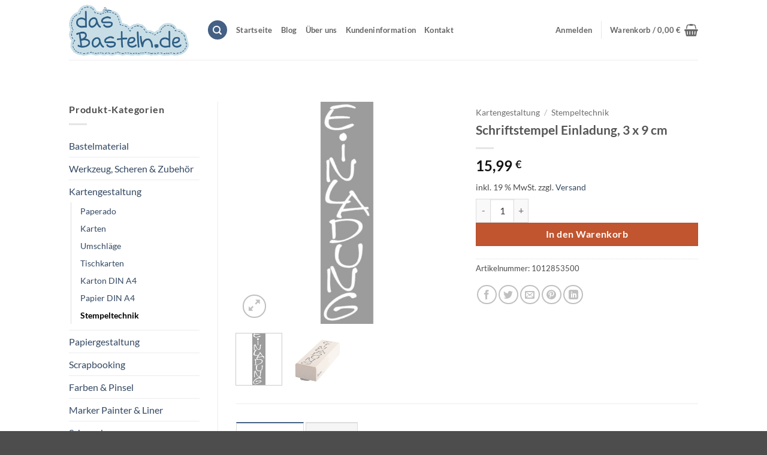

--- FILE ---
content_type: text/html; charset=UTF-8
request_url: https://www.dasbasteln.de/einladungsstempel/schriftstempel-einladung-3-x-9-cm/
body_size: 36359
content:
<!DOCTYPE html>
<!--[if IE 9 ]> <html lang="de" class="ie9 loading-site no-js"> <![endif]-->
<!--[if IE 8 ]> <html lang="de" class="ie8 loading-site no-js"> <![endif]-->
<!--[if (gte IE 9)|!(IE)]><!--><html lang="de" class="loading-site no-js"> <!--<![endif]-->
<head>
	<meta charset="UTF-8" />
	<meta name="viewport" content="width=device-width, initial-scale=1.0, maximum-scale=1.0, user-scalable=no" />

	<link rel="profile" href="http://gmpg.org/xfn/11" />
	<link rel="pingback" href="https://www.dasbasteln.de/xmlrpc.php" />
	
	
<meta name='robots' content='index, follow, max-image-preview:large, max-snippet:-1, max-video-preview:-1' />
	<style>img:is([sizes="auto" i], [sizes^="auto," i]) { contain-intrinsic-size: 3000px 1500px }</style>
	<meta name="viewport" content="width=device-width, initial-scale=1" />
	<!-- This site is optimized with the Yoast SEO plugin v26.4 - https://yoast.com/wordpress/plugins/seo/ -->
	<title>Schriftstempel Einladung, 3 x 9 cm ➤ ✓</title>
	<meta name="description" content="Schriftstempel Einladung, 3 x 9 cm • Schneller Versand • Persönliche Beratung • Direkt vom Fachgeschäft" />
	<link rel="canonical" href="https://www.dasbasteln.de/einladungsstempel/schriftstempel-einladung-3-x-9-cm/" />
	<meta property="og:locale" content="de_DE" />
	<meta property="og:type" content="article" />
	<meta property="og:title" content="Schriftstempel Einladung, 3 x 9 cm ➤ ✓" />
	<meta property="og:description" content="Schriftstempel Einladung, 3 x 9 cm • Schneller Versand • Persönliche Beratung • Direkt vom Fachgeschäft" />
	<meta property="og:url" content="https://www.dasbasteln.de/einladungsstempel/schriftstempel-einladung-3-x-9-cm/" />
	<meta property="og:site_name" content="dasBasteln.de" />
	<meta property="article:publisher" content="https://www.facebook.com/dasBASTELN" />
	<meta property="article:modified_time" content="2025-04-10T07:25:10+00:00" />
	<meta property="og:image" content="https://www.dasbasteln.de/wp-content/uploads/2019/07/rayherschriftstempeleinladung2853500.jpg" />
	<meta property="og:image:width" content="1000" />
	<meta property="og:image:height" content="1000" />
	<meta property="og:image:type" content="image/jpeg" />
	<meta name="twitter:card" content="summary_large_image" />
	<meta name="twitter:site" content="@dasBASTELN" />
	<meta name="twitter:label1" content="Geschätzte Lesezeit" />
	<meta name="twitter:data1" content="1 Minute" />
	<script type="application/ld+json" class="yoast-schema-graph">{"@context":"https://schema.org","@graph":[{"@type":"WebPage","@id":"https://www.dasbasteln.de/einladungsstempel/schriftstempel-einladung-3-x-9-cm/","url":"https://www.dasbasteln.de/einladungsstempel/schriftstempel-einladung-3-x-9-cm/","name":"Schriftstempel Einladung, 3 x 9 cm ➤ ✓","isPartOf":{"@id":"https://www.dasbasteln.de/#website"},"primaryImageOfPage":{"@id":"https://www.dasbasteln.de/einladungsstempel/schriftstempel-einladung-3-x-9-cm/#primaryimage"},"image":{"@id":"https://www.dasbasteln.de/einladungsstempel/schriftstempel-einladung-3-x-9-cm/#primaryimage"},"thumbnailUrl":"https://www.dasbasteln.de/wp-content/uploads/2019/07/rayherschriftstempeleinladung2853500.jpg","datePublished":"2019-07-31T08:41:15+00:00","dateModified":"2025-04-10T07:25:10+00:00","description":"Schriftstempel Einladung, 3 x 9 cm • Schneller Versand • Persönliche Beratung • Direkt vom Fachgeschäft","breadcrumb":{"@id":"https://www.dasbasteln.de/einladungsstempel/schriftstempel-einladung-3-x-9-cm/#breadcrumb"},"inLanguage":"de","potentialAction":[{"@type":"ReadAction","target":["https://www.dasbasteln.de/einladungsstempel/schriftstempel-einladung-3-x-9-cm/"]}]},{"@type":"ImageObject","inLanguage":"de","@id":"https://www.dasbasteln.de/einladungsstempel/schriftstempel-einladung-3-x-9-cm/#primaryimage","url":"https://www.dasbasteln.de/wp-content/uploads/2019/07/rayherschriftstempeleinladung2853500.jpg","contentUrl":"https://www.dasbasteln.de/wp-content/uploads/2019/07/rayherschriftstempeleinladung2853500.jpg","width":1000,"height":1000,"caption":"Rayher Schriftstempel Einladung"},{"@type":"BreadcrumbList","@id":"https://www.dasbasteln.de/einladungsstempel/schriftstempel-einladung-3-x-9-cm/#breadcrumb","itemListElement":[{"@type":"ListItem","position":1,"name":"Startseite","item":"https://www.dasbasteln.de/"},{"@type":"ListItem","position":2,"name":"Shop","item":"https://www.dasbasteln.de/"},{"@type":"ListItem","position":3,"name":"Schriftstempel Einladung, 3 x 9 cm"}]},{"@type":"WebSite","@id":"https://www.dasbasteln.de/#website","url":"https://www.dasbasteln.de/","name":"dasBasteln.de","description":"","publisher":{"@id":"https://www.dasbasteln.de/#organization"},"potentialAction":[{"@type":"SearchAction","target":{"@type":"EntryPoint","urlTemplate":"https://www.dasbasteln.de/?s={search_term_string}"},"query-input":{"@type":"PropertyValueSpecification","valueRequired":true,"valueName":"search_term_string"}}],"inLanguage":"de"},{"@type":"Organization","@id":"https://www.dasbasteln.de/#organization","name":"dasbasteln.de","url":"https://www.dasbasteln.de/","logo":{"@type":"ImageObject","inLanguage":"de","@id":"https://www.dasbasteln.de/#/schema/logo/image/","url":"https://www.dasbasteln.de/wp-content/uploads/2019/08/logo-dasBasteln.png","contentUrl":"https://www.dasbasteln.de/wp-content/uploads/2019/08/logo-dasBasteln.png","width":600,"height":255,"caption":"dasbasteln.de"},"image":{"@id":"https://www.dasbasteln.de/#/schema/logo/image/"},"sameAs":["https://www.facebook.com/dasBASTELN","https://x.com/dasBASTELN","https://www.pinterest.de/dasbasteln/"]}]}</script>
	<!-- / Yoast SEO plugin. -->


<link rel='dns-prefetch' href='//widgets.trustedshops.com' />
<link rel='dns-prefetch' href='//www.googletagmanager.com' />
<link rel='prefetch' href='https://www.dasbasteln.de/wp-content/themes/flatsome/assets/js/flatsome.js?ver=e2eddd6c228105dac048' />
<link rel='prefetch' href='https://www.dasbasteln.de/wp-content/themes/flatsome/assets/js/chunk.slider.js?ver=3.20.3' />
<link rel='prefetch' href='https://www.dasbasteln.de/wp-content/themes/flatsome/assets/js/chunk.popups.js?ver=3.20.3' />
<link rel='prefetch' href='https://www.dasbasteln.de/wp-content/themes/flatsome/assets/js/chunk.tooltips.js?ver=3.20.3' />
<link rel='prefetch' href='https://www.dasbasteln.de/wp-content/themes/flatsome/assets/js/woocommerce.js?ver=1c9be63d628ff7c3ff4c' />
<link rel="alternate" type="application/rss+xml" title="dasBasteln.de &raquo; Feed" href="https://www.dasbasteln.de/feed/" />
<link rel="alternate" type="application/rss+xml" title="dasBasteln.de &raquo; Kommentar-Feed" href="https://www.dasbasteln.de/comments/feed/" />
<style id='wp-emoji-styles-inline-css' type='text/css'>

	img.wp-smiley, img.emoji {
		display: inline !important;
		border: none !important;
		box-shadow: none !important;
		height: 1em !important;
		width: 1em !important;
		margin: 0 0.07em !important;
		vertical-align: -0.1em !important;
		background: none !important;
		padding: 0 !important;
	}
</style>
<style id='wp-block-library-inline-css' type='text/css'>
:root{
  --wp-admin-theme-color:#007cba;
  --wp-admin-theme-color--rgb:0, 124, 186;
  --wp-admin-theme-color-darker-10:#006ba1;
  --wp-admin-theme-color-darker-10--rgb:0, 107, 161;
  --wp-admin-theme-color-darker-20:#005a87;
  --wp-admin-theme-color-darker-20--rgb:0, 90, 135;
  --wp-admin-border-width-focus:2px;
  --wp-block-synced-color:#7a00df;
  --wp-block-synced-color--rgb:122, 0, 223;
  --wp-bound-block-color:var(--wp-block-synced-color);
}
@media (min-resolution:192dpi){
  :root{
    --wp-admin-border-width-focus:1.5px;
  }
}
.wp-element-button{
  cursor:pointer;
}

:root{
  --wp--preset--font-size--normal:16px;
  --wp--preset--font-size--huge:42px;
}
:root .has-very-light-gray-background-color{
  background-color:#eee;
}
:root .has-very-dark-gray-background-color{
  background-color:#313131;
}
:root .has-very-light-gray-color{
  color:#eee;
}
:root .has-very-dark-gray-color{
  color:#313131;
}
:root .has-vivid-green-cyan-to-vivid-cyan-blue-gradient-background{
  background:linear-gradient(135deg, #00d084, #0693e3);
}
:root .has-purple-crush-gradient-background{
  background:linear-gradient(135deg, #34e2e4, #4721fb 50%, #ab1dfe);
}
:root .has-hazy-dawn-gradient-background{
  background:linear-gradient(135deg, #faaca8, #dad0ec);
}
:root .has-subdued-olive-gradient-background{
  background:linear-gradient(135deg, #fafae1, #67a671);
}
:root .has-atomic-cream-gradient-background{
  background:linear-gradient(135deg, #fdd79a, #004a59);
}
:root .has-nightshade-gradient-background{
  background:linear-gradient(135deg, #330968, #31cdcf);
}
:root .has-midnight-gradient-background{
  background:linear-gradient(135deg, #020381, #2874fc);
}

.has-regular-font-size{
  font-size:1em;
}

.has-larger-font-size{
  font-size:2.625em;
}

.has-normal-font-size{
  font-size:var(--wp--preset--font-size--normal);
}

.has-huge-font-size{
  font-size:var(--wp--preset--font-size--huge);
}

.has-text-align-center{
  text-align:center;
}

.has-text-align-left{
  text-align:left;
}

.has-text-align-right{
  text-align:right;
}

#end-resizable-editor-section{
  display:none;
}

.aligncenter{
  clear:both;
}

.items-justified-left{
  justify-content:flex-start;
}

.items-justified-center{
  justify-content:center;
}

.items-justified-right{
  justify-content:flex-end;
}

.items-justified-space-between{
  justify-content:space-between;
}

.screen-reader-text{
  border:0;
  clip-path:inset(50%);
  height:1px;
  margin:-1px;
  overflow:hidden;
  padding:0;
  position:absolute;
  width:1px;
  word-wrap:normal !important;
}

.screen-reader-text:focus{
  background-color:#ddd;
  clip-path:none;
  color:#444;
  display:block;
  font-size:1em;
  height:auto;
  left:5px;
  line-height:normal;
  padding:15px 23px 14px;
  text-decoration:none;
  top:5px;
  width:auto;
  z-index:100000;
}
html :where(.has-border-color){
  border-style:solid;
}

html :where([style*=border-top-color]){
  border-top-style:solid;
}

html :where([style*=border-right-color]){
  border-right-style:solid;
}

html :where([style*=border-bottom-color]){
  border-bottom-style:solid;
}

html :where([style*=border-left-color]){
  border-left-style:solid;
}

html :where([style*=border-width]){
  border-style:solid;
}

html :where([style*=border-top-width]){
  border-top-style:solid;
}

html :where([style*=border-right-width]){
  border-right-style:solid;
}

html :where([style*=border-bottom-width]){
  border-bottom-style:solid;
}

html :where([style*=border-left-width]){
  border-left-style:solid;
}
html :where(img[class*=wp-image-]){
  height:auto;
  max-width:100%;
}
:where(figure){
  margin:0 0 1em;
}

html :where(.is-position-sticky){
  --wp-admin--admin-bar--position-offset:var(--wp-admin--admin-bar--height, 0px);
}

@media screen and (max-width:600px){
  html :where(.is-position-sticky){
    --wp-admin--admin-bar--position-offset:0px;
  }
}
</style>
<link rel='stylesheet' id='sumup-checkout-css' href='https://www.dasbasteln.de/wp-content/plugins/sumup-payment-gateway-for-woocommerce/assets/css/checkout/modal.min.css?ver=2.7.7' type='text/css' media='all' />
<link rel='stylesheet' id='photoswipe-css' href='https://www.dasbasteln.de/wp-content/plugins/woocommerce/assets/css/photoswipe/photoswipe.min.css?ver=10.3.7' type='text/css' media='all' />
<link rel='stylesheet' id='photoswipe-default-skin-css' href='https://www.dasbasteln.de/wp-content/plugins/woocommerce/assets/css/photoswipe/default-skin/default-skin.min.css?ver=10.3.7' type='text/css' media='all' />
<style id='woocommerce-inline-inline-css' type='text/css'>
.woocommerce form .form-row .required { visibility: visible; }
</style>
<link data-minify="1" rel='stylesheet' id='wp-show-posts-css' href='https://www.dasbasteln.de/wp-content/cache/min/1/wp-content/plugins/wp-show-posts/css/wp-show-posts.css?ver=1765558195' type='text/css' media='all' />
<link data-minify="1" rel='stylesheet' id='ppress-frontend-css' href='https://www.dasbasteln.de/wp-content/cache/min/1/wp-content/plugins/wp-user-avatar/assets/css/frontend.css?ver=1765558195' type='text/css' media='all' />
<link rel='stylesheet' id='ppress-flatpickr-css' href='https://www.dasbasteln.de/wp-content/plugins/wp-user-avatar/assets/flatpickr/flatpickr.min.css?ver=4.16.7' type='text/css' media='all' />
<link rel='stylesheet' id='ppress-select2-css' href='https://www.dasbasteln.de/wp-content/plugins/wp-user-avatar/assets/select2/select2.min.css?ver=6.8.3' type='text/css' media='all' />
<link data-minify="1" rel='stylesheet' id='gateway-css' href='https://www.dasbasteln.de/wp-content/cache/min/1/wp-content/plugins/woocommerce-paypal-payments/modules/ppcp-button/assets/css/gateway.css?ver=1765558195' type='text/css' media='all' />
<link data-minify="1" rel='stylesheet' id='brands-styles-css' href='https://www.dasbasteln.de/wp-content/cache/min/1/wp-content/plugins/woocommerce/assets/css/brands.css?ver=1765558195' type='text/css' media='all' />
<link data-minify="1" rel='stylesheet' id='borlabs-cookie-css' href='https://www.dasbasteln.de/wp-content/cache/min/1/wp-content/cache/borlabs-cookie/borlabs-cookie_1_de.css?ver=1765558195' type='text/css' media='all' />
<link data-minify="1" rel='stylesheet' id='woocommerce-gzd-layout-css' href='https://www.dasbasteln.de/wp-content/cache/min/1/wp-content/plugins/woocommerce-germanized/build/static/layout-styles.css?ver=1765558195' type='text/css' media='all' />
<style id='woocommerce-gzd-layout-inline-css' type='text/css'>
.woocommerce-checkout .shop_table { background-color: #eeeeee; } .product p.deposit-packaging-type { font-size: 1.25em !important; } p.woocommerce-shipping-destination { display: none; }
                .wc-gzd-nutri-score-value-a {
                    background: url(https://www.dasbasteln.de/wp-content/plugins/woocommerce-germanized/assets/images/nutri-score-a.svg) no-repeat;
                }
                .wc-gzd-nutri-score-value-b {
                    background: url(https://www.dasbasteln.de/wp-content/plugins/woocommerce-germanized/assets/images/nutri-score-b.svg) no-repeat;
                }
                .wc-gzd-nutri-score-value-c {
                    background: url(https://www.dasbasteln.de/wp-content/plugins/woocommerce-germanized/assets/images/nutri-score-c.svg) no-repeat;
                }
                .wc-gzd-nutri-score-value-d {
                    background: url(https://www.dasbasteln.de/wp-content/plugins/woocommerce-germanized/assets/images/nutri-score-d.svg) no-repeat;
                }
                .wc-gzd-nutri-score-value-e {
                    background: url(https://www.dasbasteln.de/wp-content/plugins/woocommerce-germanized/assets/images/nutri-score-e.svg) no-repeat;
                }
            
</style>
<link data-minify="1" rel='stylesheet' id='flatsome-main-css' href='https://www.dasbasteln.de/wp-content/cache/min/1/wp-content/themes/flatsome/assets/css/flatsome.css?ver=1765558195' type='text/css' media='all' />
<style id='flatsome-main-inline-css' type='text/css'>
@font-face {
				font-family: "fl-icons";
				font-display: block;
				src: url(https://www.dasbasteln.de/wp-content/themes/flatsome/assets/css/icons/fl-icons.eot?v=3.20.3);
				src:
					url(https://www.dasbasteln.de/wp-content/themes/flatsome/assets/css/icons/fl-icons.eot#iefix?v=3.20.3) format("embedded-opentype"),
					url(https://www.dasbasteln.de/wp-content/themes/flatsome/assets/css/icons/fl-icons.woff2?v=3.20.3) format("woff2"),
					url(https://www.dasbasteln.de/wp-content/themes/flatsome/assets/css/icons/fl-icons.ttf?v=3.20.3) format("truetype"),
					url(https://www.dasbasteln.de/wp-content/themes/flatsome/assets/css/icons/fl-icons.woff?v=3.20.3) format("woff"),
					url(https://www.dasbasteln.de/wp-content/themes/flatsome/assets/css/icons/fl-icons.svg?v=3.20.3#fl-icons) format("svg");
			}
</style>
<link data-minify="1" rel='stylesheet' id='flatsome-shop-css' href='https://www.dasbasteln.de/wp-content/cache/min/1/wp-content/themes/flatsome/assets/css/flatsome-shop.css?ver=1765558195' type='text/css' media='all' />
<link data-minify="1" rel='stylesheet' id='flatsome-style-css' href='https://www.dasbasteln.de/wp-content/cache/min/1/wp-content/themes/flatsome-child/style.css?ver=1765558195' type='text/css' media='all' />
<link data-minify="1" rel='stylesheet' id='wc-gzdp-theme-flatsome-css' href='https://www.dasbasteln.de/wp-content/cache/min/1/wp-content/plugins/woocommerce-germanized-pro/build/static/wc-gzdp-theme-flatsome-styles.css?ver=1765558195' type='text/css' media='all' />



<script type="text/javascript" id="wc-add-to-cart-js-extra">
/* <![CDATA[ */
var wc_add_to_cart_params = {"ajax_url":"\/wp-admin\/admin-ajax.php","wc_ajax_url":"\/?wc-ajax=%%endpoint%%","i18n_view_cart":"Warenkorb anzeigen","cart_url":"https:\/\/www.dasbasteln.de\/warenkorb\/","is_cart":"","cart_redirect_after_add":"no"};
/* ]]> */
</script>









<script type="text/javascript" id="wc-gzd-unit-price-observer-queue-js-extra">
/* <![CDATA[ */
var wc_gzd_unit_price_observer_queue_params = {"ajax_url":"\/wp-admin\/admin-ajax.php","wc_ajax_url":"\/?wc-ajax=%%endpoint%%","refresh_unit_price_nonce":"53773046bb"};
/* ]]> */
</script>




<link rel="https://api.w.org/" href="https://www.dasbasteln.de/wp-json/" /><link rel="alternate" title="JSON" type="application/json" href="https://www.dasbasteln.de/wp-json/wp/v2/product/4321" /><link rel="EditURI" type="application/rsd+xml" title="RSD" href="https://www.dasbasteln.de/xmlrpc.php?rsd" />
<meta name="generator" content="WordPress 6.8.3" />
<meta name="generator" content="WooCommerce 10.3.7" />
<link rel='shortlink' href='https://www.dasbasteln.de/?p=4321' />
<link rel="alternate" title="oEmbed (JSON)" type="application/json+oembed" href="https://www.dasbasteln.de/wp-json/oembed/1.0/embed?url=https%3A%2F%2Fwww.dasbasteln.de%2Feinladungsstempel%2Fschriftstempel-einladung-3-x-9-cm%2F" />
<link rel="alternate" title="oEmbed (XML)" type="text/xml+oembed" href="https://www.dasbasteln.de/wp-json/oembed/1.0/embed?url=https%3A%2F%2Fwww.dasbasteln.de%2Feinladungsstempel%2Fschriftstempel-einladung-3-x-9-cm%2F&#038;format=xml" />
<meta name="generator" content="Site Kit by Google 1.166.0" />
<!-- This website runs the Product Feed PRO for WooCommerce by AdTribes.io plugin - version woocommercesea_option_installed_version -->
	<noscript><style>.woocommerce-product-gallery{ opacity: 1 !important; }</style></noscript>
	<link rel="icon" href="https://www.dasbasteln.de/wp-content/uploads/2019/12/cropped-logo-dasBasteln-quadratisch-32x32.jpg" sizes="32x32" />
<link rel="icon" href="https://www.dasbasteln.de/wp-content/uploads/2019/12/cropped-logo-dasBasteln-quadratisch-192x192.jpg" sizes="192x192" />
<link rel="apple-touch-icon" href="https://www.dasbasteln.de/wp-content/uploads/2019/12/cropped-logo-dasBasteln-quadratisch-180x180.jpg" />
<meta name="msapplication-TileImage" content="https://www.dasbasteln.de/wp-content/uploads/2019/12/cropped-logo-dasBasteln-quadratisch-270x270.jpg" />
<style id="custom-css" type="text/css">:root {--primary-color: #446084;--fs-color-primary: #446084;--fs-color-secondary: #C05530;--fs-color-success: #627D47;--fs-color-alert: #b20000;--fs-color-base: #4a4a4a;--fs-experimental-link-color: #334862;--fs-experimental-link-color-hover: #111;}.tooltipster-base {--tooltip-color: #fff;--tooltip-bg-color: #000;}.off-canvas-right .mfp-content, .off-canvas-left .mfp-content {--drawer-width: 300px;}.off-canvas .mfp-content.off-canvas-cart {--drawer-width: 360px;}.header-main{height: 100px}#logo img{max-height: 100px}#logo{width:200px;}.header-bottom{min-height: 55px}.header-top{min-height: 30px}.transparent .header-main{height: 265px}.transparent #logo img{max-height: 265px}.has-transparent + .page-title:first-of-type,.has-transparent + #main > .page-title,.has-transparent + #main > div > .page-title,.has-transparent + #main .page-header-wrapper:first-of-type .page-title{padding-top: 265px;}.header.show-on-scroll,.stuck .header-main{height:70px!important}.stuck #logo img{max-height: 70px!important}.header-bottom {background-color: #f1f1f1}.header-main .nav > li > a{line-height: 16px }.stuck .header-main .nav > li > a{line-height: 50px }.header-bottom-nav > li > a{line-height: 16px }@media (max-width: 549px) {.header-main{height: 70px}#logo img{max-height: 70px}}.nav-dropdown{font-size:100%}body{font-family: Lato, sans-serif;}body {font-weight: 400;font-style: normal;}.nav > li > a {font-family: Lato, sans-serif;}.mobile-sidebar-levels-2 .nav > li > ul > li > a {font-family: Lato, sans-serif;}.nav > li > a,.mobile-sidebar-levels-2 .nav > li > ul > li > a {font-weight: 700;font-style: normal;}h1,h2,h3,h4,h5,h6,.heading-font, .off-canvas-center .nav-sidebar.nav-vertical > li > a{font-family: Lato, sans-serif;}h1,h2,h3,h4,h5,h6,.heading-font,.banner h1,.banner h2 {font-weight: 700;font-style: normal;}.alt-font{font-family: "Dancing Script", sans-serif;}.alt-font {font-weight: 400!important;font-style: normal!important;}.breadcrumbs{text-transform: none;}button,.button{text-transform: none;}.nav > li > a, .links > li > a{text-transform: none;}.section-title span{text-transform: none;}h3.widget-title,span.widget-title{text-transform: none;}.has-equal-box-heights .box-image {padding-top: 100%;}.shop-page-title.featured-title .title-bg{ background-image: url(https://www.dasbasteln.de/wp-content/uploads/2019/07/rayherschriftstempeleinladung2853500.jpg)!important;}@media screen and (min-width: 550px){.products .box-vertical .box-image{min-width: 247px!important;width: 247px!important;}}.nav-vertical-fly-out > li + li {border-top-width: 1px; border-top-style: solid;}.label-new.menu-item > a:after{content:"Neu";}.label-hot.menu-item > a:after{content:"Hot";}.label-sale.menu-item > a:after{content:"Aktion";}.label-popular.menu-item > a:after{content:"Beliebt";}</style>		<style type="text/css" id="wp-custom-css">
			body.single-product .related-products-wrapper {
	width: 100%;
}
body.single-product .related-products-wrapper .out-of-stock-label {
	display: none;
}

body.term-bastelmaterial .product-price-info,
body.term-kartengestaltung .product-price-info,
body.term-papiergestaltung .product-price-info,
body.term-farben-pinsel .product-price-info,
body.term-schmuck .product-price-info{
	display: none;
}

.total.differential-taxation-notice.wc-gzd-total-mini-cart {
	display: none;
}


.box-text-products .wc-gzd-additional-info{display: none;}

.product-small .tax-info{display: none;}

.product-small .shipping-costs-info{display:none;}

.strong{
	font-weight: bold;
}		</style>
		<style id="kirki-inline-styles">/* latin-ext */
@font-face {
  font-family: 'Lato';
  font-style: normal;
  font-weight: 400;
  font-display: swap;
  src: url(https://www.dasbasteln.de/wp-content/fonts/lato/S6uyw4BMUTPHjxAwXjeu.woff2) format('woff2');
  unicode-range: U+0100-02BA, U+02BD-02C5, U+02C7-02CC, U+02CE-02D7, U+02DD-02FF, U+0304, U+0308, U+0329, U+1D00-1DBF, U+1E00-1E9F, U+1EF2-1EFF, U+2020, U+20A0-20AB, U+20AD-20C0, U+2113, U+2C60-2C7F, U+A720-A7FF;
}
/* latin */
@font-face {
  font-family: 'Lato';
  font-style: normal;
  font-weight: 400;
  font-display: swap;
  src: url(https://www.dasbasteln.de/wp-content/fonts/lato/S6uyw4BMUTPHjx4wXg.woff2) format('woff2');
  unicode-range: U+0000-00FF, U+0131, U+0152-0153, U+02BB-02BC, U+02C6, U+02DA, U+02DC, U+0304, U+0308, U+0329, U+2000-206F, U+20AC, U+2122, U+2191, U+2193, U+2212, U+2215, U+FEFF, U+FFFD;
}
/* latin-ext */
@font-face {
  font-family: 'Lato';
  font-style: normal;
  font-weight: 700;
  font-display: swap;
  src: url(https://www.dasbasteln.de/wp-content/fonts/lato/S6u9w4BMUTPHh6UVSwaPGR_p.woff2) format('woff2');
  unicode-range: U+0100-02BA, U+02BD-02C5, U+02C7-02CC, U+02CE-02D7, U+02DD-02FF, U+0304, U+0308, U+0329, U+1D00-1DBF, U+1E00-1E9F, U+1EF2-1EFF, U+2020, U+20A0-20AB, U+20AD-20C0, U+2113, U+2C60-2C7F, U+A720-A7FF;
}
/* latin */
@font-face {
  font-family: 'Lato';
  font-style: normal;
  font-weight: 700;
  font-display: swap;
  src: url(https://www.dasbasteln.de/wp-content/fonts/lato/S6u9w4BMUTPHh6UVSwiPGQ.woff2) format('woff2');
  unicode-range: U+0000-00FF, U+0131, U+0152-0153, U+02BB-02BC, U+02C6, U+02DA, U+02DC, U+0304, U+0308, U+0329, U+2000-206F, U+20AC, U+2122, U+2191, U+2193, U+2212, U+2215, U+FEFF, U+FFFD;
}/* vietnamese */
@font-face {
  font-family: 'Dancing Script';
  font-style: normal;
  font-weight: 400;
  font-display: swap;
  src: url(https://www.dasbasteln.de/wp-content/fonts/dancing-script/If2cXTr6YS-zF4S-kcSWSVi_sxjsohD9F50Ruu7BMSo3Rep8ltA.woff2) format('woff2');
  unicode-range: U+0102-0103, U+0110-0111, U+0128-0129, U+0168-0169, U+01A0-01A1, U+01AF-01B0, U+0300-0301, U+0303-0304, U+0308-0309, U+0323, U+0329, U+1EA0-1EF9, U+20AB;
}
/* latin-ext */
@font-face {
  font-family: 'Dancing Script';
  font-style: normal;
  font-weight: 400;
  font-display: swap;
  src: url(https://www.dasbasteln.de/wp-content/fonts/dancing-script/If2cXTr6YS-zF4S-kcSWSVi_sxjsohD9F50Ruu7BMSo3ROp8ltA.woff2) format('woff2');
  unicode-range: U+0100-02BA, U+02BD-02C5, U+02C7-02CC, U+02CE-02D7, U+02DD-02FF, U+0304, U+0308, U+0329, U+1D00-1DBF, U+1E00-1E9F, U+1EF2-1EFF, U+2020, U+20A0-20AB, U+20AD-20C0, U+2113, U+2C60-2C7F, U+A720-A7FF;
}
/* latin */
@font-face {
  font-family: 'Dancing Script';
  font-style: normal;
  font-weight: 400;
  font-display: swap;
  src: url(https://www.dasbasteln.de/wp-content/fonts/dancing-script/If2cXTr6YS-zF4S-kcSWSVi_sxjsohD9F50Ruu7BMSo3Sup8.woff2) format('woff2');
  unicode-range: U+0000-00FF, U+0131, U+0152-0153, U+02BB-02BC, U+02C6, U+02DA, U+02DC, U+0304, U+0308, U+0329, U+2000-206F, U+20AC, U+2122, U+2191, U+2193, U+2212, U+2215, U+FEFF, U+FFFD;
}</style><noscript><style id="rocket-lazyload-nojs-css">.rll-youtube-player, [data-lazy-src]{display:none !important;}</style></noscript><meta name="generator" content="WP Rocket 3.20.1.2" data-wpr-features="wpr_minify_concatenate_js wpr_lazyload_images wpr_minify_css wpr_desktop" /></head>

<body class="wp-singular product-template-default single single-product postid-4321 wp-theme-flatsome wp-child-theme-flatsome-child theme-flatsome woocommerce woocommerce-page woocommerce-no-js full-width lightbox nav-dropdown-has-arrow nav-dropdown-has-shadow nav-dropdown-has-border">


<a class="skip-link screen-reader-text" href="#main">Zum Inhalt springen</a>

<div data-rocket-location-hash="99bb46786fd5bd31bcd7bdc067ad247a" id="wrapper">


<header data-rocket-location-hash="8cd2ef760cf5956582d03e973259bc0e" id="header" class="header has-sticky sticky-jump">
   <div data-rocket-location-hash="d53b06ca13945ed03e70ba4a94347bcf" class="header-wrapper">
	<div id="masthead" class="header-main ">
      <div class="header-inner flex-row container logo-left medium-logo-center" role="navigation">

          <!-- Logo -->
          <div id="logo" class="flex-col logo">
            
<!-- Header logo -->
<a href="https://www.dasbasteln.de/" title="dasBasteln.de" rel="home">
		<img width="600" height="255" src="data:image/svg+xml,%3Csvg%20xmlns='http://www.w3.org/2000/svg'%20viewBox='0%200%20600%20255'%3E%3C/svg%3E" class="header_logo header-logo" alt="dasBasteln.de" data-lazy-src="https://www.dasbasteln.de/wp-content/uploads/2019/08/logo-dasBasteln.png"/><noscript><img width="600" height="255" src="https://www.dasbasteln.de/wp-content/uploads/2019/08/logo-dasBasteln.png" class="header_logo header-logo" alt="dasBasteln.de"/></noscript><img  width="600" height="255" src="data:image/svg+xml,%3Csvg%20xmlns='http://www.w3.org/2000/svg'%20viewBox='0%200%20600%20255'%3E%3C/svg%3E" class="header-logo-dark" alt="dasBasteln.de" data-lazy-src="https://www.dasbasteln.de/wp-content/uploads/2019/08/logo-dasBasteln.png"/><noscript><img  width="600" height="255" src="https://www.dasbasteln.de/wp-content/uploads/2019/08/logo-dasBasteln.png" class="header-logo-dark" alt="dasBasteln.de"/></noscript></a>
          </div>

          <!-- Mobile Left Elements -->
          <div class="flex-col show-for-medium flex-left">
            <ul class="mobile-nav nav nav-left ">
              <li class="nav-icon has-icon">
			<a href="#" class="is-small" data-open="#main-menu" data-pos="left" data-bg="main-menu-overlay" role="button" aria-label="Menü" aria-controls="main-menu" aria-expanded="false" aria-haspopup="dialog" data-flatsome-role-button>
			<i class="icon-menu" aria-hidden="true"></i>					</a>
	</li>
            </ul>
          </div>

          <!-- Left Elements -->
          <div class="flex-col hide-for-medium flex-left
            flex-grow">
            <ul class="header-nav header-nav-main nav nav-left  nav-uppercase" >
              <li class="header-search header-search-dropdown has-icon has-dropdown menu-item-has-children">
	<div class="header-button">	<a href="#" aria-label="Suchen" aria-haspopup="true" aria-expanded="false" aria-controls="ux-search-dropdown" class="nav-top-link icon primary button circle is-small"><i class="icon-search" aria-hidden="true"></i></a>
	</div>	<ul id="ux-search-dropdown" class="nav-dropdown nav-dropdown-default">
	 	<li class="header-search-form search-form html relative has-icon">
	<div class="header-search-form-wrapper">
		<div class="searchform-wrapper ux-search-box relative form-flat is-normal"><form role="search" method="get" class="searchform" action="https://www.dasbasteln.de/">
	<div class="flex-row relative">
						<div class="flex-col flex-grow">
			<label class="screen-reader-text" for="woocommerce-product-search-field-0">Suche nach:</label>
			<input type="search" id="woocommerce-product-search-field-0" class="search-field mb-0" placeholder="Suchen&hellip;" value="" name="s" />
			<input type="hidden" name="post_type" value="product" />
					</div>
		<div class="flex-col">
			<button type="submit" value="Suchen" class="ux-search-submit submit-button secondary button  icon mb-0" aria-label="Übermitteln">
				<i class="icon-search" aria-hidden="true"></i>			</button>
		</div>
	</div>
	<div class="live-search-results text-left z-top"></div>
</form>
</div>	</div>
</li>
	</ul>
</li>
<li id="menu-item-11968" class="menu-item menu-item-type-post_type menu-item-object-page menu-item-home current_page_parent menu-item-11968 menu-item-design-default"><a href="https://www.dasbasteln.de/" class="nav-top-link">Startseite</a></li>
<li id="menu-item-16805" class="menu-item menu-item-type-post_type menu-item-object-page menu-item-16805 menu-item-design-default"><a href="https://www.dasbasteln.de/blog/" class="nav-top-link">Blog</a></li>
<li id="menu-item-11970" class="menu-item menu-item-type-post_type menu-item-object-page menu-item-11970 menu-item-design-default"><a href="https://www.dasbasteln.de/ueber-uns/" class="nav-top-link">Über uns</a></li>
<li id="menu-item-11978" class="menu-item menu-item-type-post_type menu-item-object-page menu-item-11978 menu-item-design-default"><a href="https://www.dasbasteln.de/kundeninformation/" class="nav-top-link">Kundeninformation</a></li>
<li id="menu-item-12024" class="menu-item menu-item-type-post_type menu-item-object-page menu-item-12024 menu-item-design-default"><a href="https://www.dasbasteln.de/kontakt/" class="nav-top-link">Kontakt</a></li>
            </ul>
          </div>

          <!-- Right Elements -->
          <div class="flex-col hide-for-medium flex-right">
            <ul class="header-nav header-nav-main nav nav-right  nav-uppercase">
              <li class="account-item has-icon
    "
>

<a href="https://www.dasbasteln.de/mein-konto/"
    class="nav-top-link nav-top-not-logged-in "
    data-open="#login-form-popup"  >
    <span>
    Anmelden  </span>
  
</a><!-- .account-login-link -->



</li>
<li class="header-divider"></li><li class="cart-item has-icon has-dropdown">

<a href="https://www.dasbasteln.de/warenkorb/" class="header-cart-link nav-top-link is-small" title="Warenkorb" aria-label="Warenkorb anzeigen" aria-expanded="false" aria-haspopup="true" role="button" data-flatsome-role-button>

<span class="header-cart-title">
   Warenkorb   /      <span class="cart-price"><span class="woocommerce-Price-amount amount"><bdi>0,00&nbsp;<span class="woocommerce-Price-currencySymbol">&euro;</span></bdi></span></span>
  </span>

    <i class="icon-shopping-basket" aria-hidden="true" data-icon-label="0"></i>  </a>

 <ul class="nav-dropdown nav-dropdown-default">
    <li class="html widget_shopping_cart">
      <div class="widget_shopping_cart_content">
        

	<div class="ux-mini-cart-empty flex flex-row-col text-center pt pb">
				<div class="ux-mini-cart-empty-icon">
			<svg aria-hidden="true" xmlns="http://www.w3.org/2000/svg" viewBox="0 0 17 19" style="opacity:.1;height:80px;">
				<path d="M8.5 0C6.7 0 5.3 1.2 5.3 2.7v2H2.1c-.3 0-.6.3-.7.7L0 18.2c0 .4.2.8.6.8h15.7c.4 0 .7-.3.7-.7v-.1L15.6 5.4c0-.3-.3-.6-.7-.6h-3.2v-2c0-1.6-1.4-2.8-3.2-2.8zM6.7 2.7c0-.8.8-1.4 1.8-1.4s1.8.6 1.8 1.4v2H6.7v-2zm7.5 3.4 1.3 11.5h-14L2.8 6.1h2.5v1.4c0 .4.3.7.7.7.4 0 .7-.3.7-.7V6.1h3.5v1.4c0 .4.3.7.7.7s.7-.3.7-.7V6.1h2.6z" fill-rule="evenodd" clip-rule="evenodd" fill="currentColor"></path>
			</svg>
		</div>
				<p class="woocommerce-mini-cart__empty-message empty">Es befinden sich keine Produkte im Warenkorb.</p>
					<p class="return-to-shop">
				<a class="button primary wc-backward" href="https://www.dasbasteln.de/">
					Zurück zum Shop				</a>
			</p>
				</div>


      </div>
    </li>
     </ul>

</li>
            </ul>
          </div>

          <!-- Mobile Right Elements -->
          <div class="flex-col show-for-medium flex-right">
            <ul class="mobile-nav nav nav-right ">
              <li class="cart-item has-icon">


		<a href="https://www.dasbasteln.de/warenkorb/" class="header-cart-link nav-top-link is-small off-canvas-toggle" title="Warenkorb" aria-label="Warenkorb anzeigen" aria-expanded="false" aria-haspopup="dialog" role="button" data-open="#cart-popup" data-class="off-canvas-cart" data-pos="right" aria-controls="cart-popup" data-flatsome-role-button>

  	<i class="icon-shopping-basket" aria-hidden="true" data-icon-label="0"></i>  </a>


  <!-- Cart Sidebar Popup -->
  <div id="cart-popup" class="mfp-hide">
  <div class="cart-popup-inner inner-padding cart-popup-inner--sticky">
      <div class="cart-popup-title text-center">
          <span class="heading-font uppercase">Warenkorb</span>
          <div class="is-divider"></div>
      </div>
	  <div class="widget_shopping_cart">
		  <div class="widget_shopping_cart_content">
			  

	<div class="ux-mini-cart-empty flex flex-row-col text-center pt pb">
				<div class="ux-mini-cart-empty-icon">
			<svg aria-hidden="true" xmlns="http://www.w3.org/2000/svg" viewBox="0 0 17 19" style="opacity:.1;height:80px;">
				<path d="M8.5 0C6.7 0 5.3 1.2 5.3 2.7v2H2.1c-.3 0-.6.3-.7.7L0 18.2c0 .4.2.8.6.8h15.7c.4 0 .7-.3.7-.7v-.1L15.6 5.4c0-.3-.3-.6-.7-.6h-3.2v-2c0-1.6-1.4-2.8-3.2-2.8zM6.7 2.7c0-.8.8-1.4 1.8-1.4s1.8.6 1.8 1.4v2H6.7v-2zm7.5 3.4 1.3 11.5h-14L2.8 6.1h2.5v1.4c0 .4.3.7.7.7.4 0 .7-.3.7-.7V6.1h3.5v1.4c0 .4.3.7.7.7s.7-.3.7-.7V6.1h2.6z" fill-rule="evenodd" clip-rule="evenodd" fill="currentColor"></path>
			</svg>
		</div>
				<p class="woocommerce-mini-cart__empty-message empty">Es befinden sich keine Produkte im Warenkorb.</p>
					<p class="return-to-shop">
				<a class="button primary wc-backward" href="https://www.dasbasteln.de/">
					Zurück zum Shop				</a>
			</p>
				</div>


		  </div>
	  </div>
               </div>
  </div>

</li>
            </ul>
          </div>

      </div>

            <div class="container"><div class="top-divider full-width"></div></div>
      </div>

<div class="header-bg-container fill"><div class="header-bg-image fill"></div><div class="header-bg-color fill"></div></div>   </div><!-- header-wrapper-->
</header>

<div data-rocket-location-hash="e3dc2aca379818c09a95f18653e8a415" id="after-header" class="container">
	</div>

<main data-rocket-location-hash="948ad0d3a8d774225d8e906b9164601b" id="main" class="">

	<div data-rocket-location-hash="7f4f8e9c04a2b436808912463c3a48a4" class="shop-container">

		
			<div class="container">
	<div class="woocommerce-notices-wrapper"></div><div class="category-filtering container text-center product-filter-row show-for-medium">
	<a href="#product-sidebar" data-open="#product-sidebar" data-pos="left" class="filter-button uppercase plain" role="button" aria-expanded="false" aria-haspopup="dialog" aria-controls="product-sidebar" data-flatsome-role-button>
		<i class="icon-equalizer" aria-hidden="true"></i>		<strong>Filter</strong>
	</a>
</div>
</div>
<div id="product-4321" class="product type-product post-4321 status-publish first onbackorder product_cat-einladungsstempel product_cat-kartengestaltung product_cat-stempel product_tag-stempel product_tag-stempeln product_tag-einladungsstempel product_tag-schriftstempel has-post-thumbnail taxable shipping-taxable purchasable product-type-simple">
	<div class="product-main">
	<div class="row content-row row-divided row-large">
		<div id="product-sidebar" class="col large-3 hide-for-medium shop-sidebar ">
			<aside id="woocommerce_product_categories-2" class="widget woocommerce widget_product_categories"><span class="widget-title shop-sidebar">Produkt-Kategorien</span><div class="is-divider small"></div><ul class="product-categories"><li data-id="31" class="cat-item cat-item-31 d-0 has-child"><a href="https://www.dasbasteln.de/bastelmaterial/">Bastelmaterial</a><ul class='children'>
<li data-id="33" class="cat-item cat-item-33 d-1 has-child"><a href="https://www.dasbasteln.de/bastelmaterial/augen-nasen/">Augen &amp; Nasen</a>	<ul class='children'>
	</ul>
<li data-id="40" class="cat-item cat-item-40 d-1 has-child"><a href="https://www.dasbasteln.de/bastelmaterial/baender-stoffe/">Bänder &amp; Stoffe</a>	<ul class='children'>
	</ul>
<li data-id="56" class="cat-item cat-item-56 d-1 has-child"><a href="https://www.dasbasteln.de/bastelmaterial/draehte-floristik/">Drähte &amp; Floristik</a>	<ul class='children'>
	</ul>
<li data-id="71" class="cat-item cat-item-71 d-1 has-child"><a href="https://www.dasbasteln.de/bastelmaterial/federn/">Federn</a>	<ul class='children'>
	</ul>
<li data-id="78" class="cat-item cat-item-78 d-1 has-child"><a href="https://www.dasbasteln.de/bastelmaterial/filzwolle-filz/">Filz &amp; Filzwolle</a>	<ul class='children'>
	</ul>
<li data-id="91" class="cat-item cat-item-91 d-1 has-child"><a href="https://www.dasbasteln.de/bastelmaterial/fimo/">Fimo</a>	<ul class='children'>
	</ul>
<li data-id="165" class="cat-item cat-item-165 d-1"><a href="https://www.dasbasteln.de/bastelmaterial/giessmassen/">Gießmassen</a><li data-id="164" class="cat-item cat-item-164 d-1"><a href="https://www.dasbasteln.de/bastelmaterial/giessformen/">Gießformen</a><li data-id="100" class="cat-item cat-item-100 d-1 has-child"><a href="https://www.dasbasteln.de/bastelmaterial/bio-glitter/">Bio-Glitter</a>	<ul class='children'>
	</ul>
<li data-id="105" class="cat-item cat-item-105 d-1 has-child"><a href="https://www.dasbasteln.de/bastelmaterial/folien-lampenschirme/">Folien / Lampenschirme</a>	<ul class='children'>
	</ul>
<li data-id="110" class="cat-item cat-item-110 d-1 has-child"><a href="https://www.dasbasteln.de/bastelmaterial/holzartikel-holzperlen/">Holzartikel / Holzperlen</a>	<ul class='children'>
	</ul>
<li data-id="138" class="cat-item cat-item-138 d-1 has-child"><a href="https://www.dasbasteln.de/bastelmaterial/kleber/">Kleber</a>	<ul class='children'>
	</ul>
<li data-id="144" class="cat-item cat-item-144 d-1 has-child"><a href="https://www.dasbasteln.de/bastelmaterial/kork/">Kork</a>	<ul class='children'>
	</ul>
<li data-id="149" class="cat-item cat-item-149 d-1 has-child"><a href="https://www.dasbasteln.de/bastelmaterial/kunststoffartikel/">Kunststoffartikel</a>	<ul class='children'>
	</ul>
<li data-id="158" class="cat-item cat-item-158 d-1 has-child"><a href="https://www.dasbasteln.de/bastelmaterial/modellieren/">Modellieren</a>	<ul class='children'>
	</ul>
<li data-id="167" class="cat-item cat-item-167 d-1 has-child"><a href="https://www.dasbasteln.de/bastelmaterial/moosgummi/">Moosgummi</a>	<ul class='children'>
	</ul>
<li data-id="173" class="cat-item cat-item-173 d-1 has-child"><a href="https://www.dasbasteln.de/bastelmaterial/pappartikel/">Pappartikel</a>	<ul class='children'>
	</ul>
<li data-id="187" class="cat-item cat-item-187 d-1 has-child"><a href="https://www.dasbasteln.de/bastelmaterial/pfeifenputzer-pompons/">Pfeifenputzer / Pompons</a>	<ul class='children'>
	</ul>
<li data-id="195" class="cat-item cat-item-195 d-1 has-child"><a href="https://www.dasbasteln.de/bastelmaterial/seifengiessen/">Seifengießen</a>	<ul class='children'>
	</ul>
<li data-id="202" class="cat-item cat-item-202 d-1 has-child"><a href="https://www.dasbasteln.de/bastelmaterial/styropor/">Styropor</a>	<ul class='children'>
	</ul>
<li data-id="211" class="cat-item cat-item-211 d-1 has-child"><a href="https://www.dasbasteln.de/bastelmaterial/textiles-bastelmaterial/">Textiles Bastelmaterial</a>	<ul class='children'>
	</ul>
<li data-id="215" class="cat-item cat-item-215 d-1 has-child"><a href="https://www.dasbasteln.de/bastelmaterial/wachs-kerzen/">Wachs &amp; Kerzen</a>	<ul class='children'>
	</ul>
<li data-id="228" class="cat-item cat-item-228 d-1 has-child"><a href="https://www.dasbasteln.de/bastelmaterial/wattematerial-fuellwatte/">Wattematerial / Füllwatte</a>	<ul class='children'>
	</ul>
</ul>
<li data-id="9291" class="cat-item cat-item-9291 d-0 has-child"><a href="https://www.dasbasteln.de/werkzeug-scheren-zubehoer/">Werkzeug, Scheren &amp; Zubehör</a><ul class='children'>
<li data-id="9313" class="cat-item cat-item-9313 d-1"><a href="https://www.dasbasteln.de/werkzeug-scheren-zubehoer/motivstanzer-stanzen/">Motivstanzer &amp; Stanzen</a><li data-id="379" class="cat-item cat-item-379 d-1"><a href="https://www.dasbasteln.de/werkzeug-scheren-zubehoer/hilfsmittel-zum-basteln/">Hilfsmittel zum Basteln</a><li data-id="9292" class="cat-item cat-item-9292 d-1"><a href="https://www.dasbasteln.de/werkzeug-scheren-zubehoer/scheren-und-bastelmesser/">Scheren &amp; Bastelmesser</a><li data-id="9293" class="cat-item cat-item-9293 d-1"><a href="https://www.dasbasteln.de/werkzeug-scheren-zubehoer/schneidemaschinen-klingen/">Schneidemaschinen &amp; Klingen</a></ul>
<li data-id="232" class="cat-item cat-item-232 d-0 has-child current-cat-parent"><a href="https://www.dasbasteln.de/kartengestaltung/">Kartengestaltung</a><ul class='children'>
<li data-id="239" class="cat-item cat-item-239 d-1 has-child"><a href="https://www.dasbasteln.de/kartengestaltung/roessler-paperado/">Paperado</a>	<ul class='children'>
	</ul>
<li data-id="265" class="cat-item cat-item-265 d-1 has-child"><a href="https://www.dasbasteln.de/kartengestaltung/karten/">Karten</a>	<ul class='children'>
	</ul>
<li data-id="273" class="cat-item cat-item-273 d-1 has-child"><a href="https://www.dasbasteln.de/kartengestaltung/roessler-umschlag/">Umschläge</a>	<ul class='children'>
	</ul>
<li data-id="279" class="cat-item cat-item-279 d-1"><a href="https://www.dasbasteln.de/kartengestaltung/tischkarten/">Tischkarten</a><li data-id="280" class="cat-item cat-item-280 d-1"><a href="https://www.dasbasteln.de/kartengestaltung/roessler-karton-din-a4/">Karton DIN A4</a><li data-id="281" class="cat-item cat-item-281 d-1"><a href="https://www.dasbasteln.de/kartengestaltung/roessler-papier-din-a4/">Papier DIN A4</a><li data-id="282" class="cat-item cat-item-282 d-1 current-cat has-child"><a href="https://www.dasbasteln.de/kartengestaltung/stempel/">Stempeltechnik</a>	<ul class='children'>
<li data-id="283" class="cat-item cat-item-283 d-2"><a href="https://www.dasbasteln.de/kartengestaltung/stempel/babystempel/">Babystempel</a><li data-id="285" class="cat-item cat-item-285 d-2"><a href="https://www.dasbasteln.de/kartengestaltung/stempel/dankestempel/">Dankestempel</a><li data-id="284" class="cat-item cat-item-284 d-2"><a href="https://www.dasbasteln.de/kartengestaltung/stempel/einladungsstempel/">Einladungsstempel</a><li data-id="9356" class="cat-item cat-item-9356 d-2"><a href="https://www.dasbasteln.de/kartengestaltung/stempel/fruehling-ostern/">Frühling-Ostern</a><li data-id="286" class="cat-item cat-item-286 d-2"><a href="https://www.dasbasteln.de/kartengestaltung/stempel/geburtstag-co/">Geburtstag &amp; Co</a><li data-id="287" class="cat-item cat-item-287 d-2"><a href="https://www.dasbasteln.de/kartengestaltung/stempel/hochzeitsstempel/">Hochzeitsstempel</a><li data-id="9355" class="cat-item cat-item-9355 d-2"><a href="https://www.dasbasteln.de/kartengestaltung/stempel/konfirmation-kommunion-stempel/">Konfirmation-Kommunion</a><li data-id="289" class="cat-item cat-item-289 d-2"><a href="https://www.dasbasteln.de/kartengestaltung/stempel/menuestempel/">Menüstempel</a><li data-id="292" class="cat-item cat-item-292 d-2"><a href="https://www.dasbasteln.de/kartengestaltung/stempel/stempelkissen/">Stempelkissen</a><li data-id="293" class="cat-item cat-item-293 d-2"><a href="https://www.dasbasteln.de/kartengestaltung/stempel/stempelkissen-mini/">Stempelkissen mini</a><li data-id="294" class="cat-item cat-item-294 d-2"><a href="https://www.dasbasteln.de/kartengestaltung/stempel/stempelsets/">Stempelsets</a><li data-id="9410" class="cat-item cat-item-9410 d-2"><a href="https://www.dasbasteln.de/kartengestaltung/stempel/weihnachtsstempel/">Weihnachtsstempel</a><li data-id="291" class="cat-item cat-item-291 d-2"><a href="https://www.dasbasteln.de/kartengestaltung/stempel/embossing/">Embossing</a>	</ul>
</ul>
<li data-id="295" class="cat-item cat-item-295 d-0 has-child"><a href="https://www.dasbasteln.de/papiergestaltung/">Papiergestaltung</a><ul class='children'>
<li data-id="296" class="cat-item cat-item-296 d-1"><a href="https://www.dasbasteln.de/papiergestaltung/bastelfolie/">Bastelfolie</a><li data-id="297" class="cat-item cat-item-297 d-1"><a href="https://www.dasbasteln.de/papiergestaltung/bastelkarton/">Bastelkarton</a><li data-id="301" class="cat-item cat-item-301 d-1 has-child"><a href="https://www.dasbasteln.de/papiergestaltung/deko-sticker/">Deko-Sticker</a>	<ul class='children'>
	</ul>
<li data-id="319" class="cat-item cat-item-319 d-1 has-child"><a href="https://www.dasbasteln.de/papiergestaltung/faltpapier-origami/">Faltpapier Origami</a>	<ul class='children'>
	</ul>
<li data-id="326" class="cat-item cat-item-326 d-1 has-child"><a href="https://www.dasbasteln.de/papiergestaltung/fotokarton-tonkarton/">Fotokarton / Tonkarton</a>	<ul class='children'>
	</ul>
<li data-id="334" class="cat-item cat-item-334 d-1"><a href="https://www.dasbasteln.de/papiergestaltung/bastelkalender/">Bastelkalender</a><li data-id="352" class="cat-item cat-item-352 d-1 has-child"><a href="https://www.dasbasteln.de/papiergestaltung/kreativ-accessoires/">Kreativ Accessoires</a>	<ul class='children'>
	</ul>
<li data-id="359" class="cat-item cat-item-359 d-1"><a href="https://www.dasbasteln.de/papiergestaltung/krepp-papier/">Krepp-Papier</a><li data-id="360" class="cat-item cat-item-360 d-1 has-child"><a href="https://www.dasbasteln.de/papiergestaltung/laternen/">Laternen</a>	<ul class='children'>
	</ul>
<li data-id="367" class="cat-item cat-item-367 d-1"><a href="https://www.dasbasteln.de/papiergestaltung/mini-tischlichter/">Mini-Tischlichter</a><li data-id="374" class="cat-item cat-item-374 d-1 has-child"><a href="https://www.dasbasteln.de/papiergestaltung/naturpapier/">Naturpapier</a>	<ul class='children'>
	</ul>
<li data-id="378" class="cat-item cat-item-378 d-1 has-child"><a href="https://www.dasbasteln.de/papiergestaltung/scheren-stanzer-werkzeuge/">Scheren, Stanzer &amp; Werkzeuge</a>	<ul class='children'>
	</ul>
<li data-id="390" class="cat-item cat-item-390 d-1 has-child"><a href="https://www.dasbasteln.de/papiergestaltung/schultueten/">Schultüten</a>	<ul class='children'>
	</ul>
<li data-id="402" class="cat-item cat-item-402 d-1 has-child"><a href="https://www.dasbasteln.de/papiergestaltung/struktura-praegekarton/">Struktura Prägekarton</a>	<ul class='children'>
	</ul>
<li data-id="405" class="cat-item cat-item-405 d-1"><a href="https://www.dasbasteln.de/papiergestaltung/tonzeichenpapier/">Tonzeichenpapier</a><li data-id="406" class="cat-item cat-item-406 d-1 has-child"><a href="https://www.dasbasteln.de/papiergestaltung/transparentpapier/">Transparentpapier</a>	<ul class='children'>
	</ul>
<li data-id="409" class="cat-item cat-item-409 d-1"><a href="https://www.dasbasteln.de/papiergestaltung/vegatex/">Vegatex</a><li data-id="410" class="cat-item cat-item-410 d-1"><a href="https://www.dasbasteln.de/papiergestaltung/wellpappe/">Wellpappe</a></ul>
<li data-id="411" class="cat-item cat-item-411 d-0 has-child"><a href="https://www.dasbasteln.de/scrapbooking/">Scrapbooking</a><ul class='children'>
<li data-id="413" class="cat-item cat-item-413 d-1"><a href="https://www.dasbasteln.de/scrapbooking/halbperlen-aus-plastik/">Halbperlen</a><li data-id="414" class="cat-item cat-item-414 d-1"><a href="https://www.dasbasteln.de/scrapbooking/leporello/">Leporello</a><li data-id="415" class="cat-item cat-item-415 d-1"><a href="https://www.dasbasteln.de/scrapbooking/papierblueten/">Papierblüten</a><li data-id="416" class="cat-item cat-item-416 d-1"><a href="https://www.dasbasteln.de/scrapbooking/my-planner/">my Planner</a><li data-id="417" class="cat-item cat-item-417 d-1"><a href="https://www.dasbasteln.de/scrapbooking/schablonen/">Schablonen</a><li data-id="418" class="cat-item cat-item-418 d-1"><a href="https://www.dasbasteln.de/scrapbooking/schmuckstein-sticker/">Schmuckstein-Sticker</a><li data-id="420" class="cat-item cat-item-420 d-1"><a href="https://www.dasbasteln.de/scrapbooking/scrapbooking-block/">Scrapbooking Papier</a><li data-id="421" class="cat-item cat-item-421 d-1"><a href="https://www.dasbasteln.de/scrapbooking/stanzen/">Stanzen</a><li data-id="422" class="cat-item cat-item-422 d-1"><a href="https://www.dasbasteln.de/scrapbooking/sticker-alphabet-zahlen/">Sticker Alphabet + Zahlen</a><li data-id="423" class="cat-item cat-item-423 d-1"><a href="https://www.dasbasteln.de/scrapbooking/sticker-mit-design/">Design-Sticker</a><li data-id="424" class="cat-item cat-item-424 d-1"><a href="https://www.dasbasteln.de/scrapbooking/strasssteine-aus-acryl/">Strasssteine Acryl / Plastik</a><li data-id="432" class="cat-item cat-item-432 d-1 has-child"><a href="https://www.dasbasteln.de/scrapbooking/vintage/">Vintage</a>	<ul class='children'>
	</ul>
<li data-id="445" class="cat-item cat-item-445 d-1"><a href="https://www.dasbasteln.de/scrapbooking/washi-tape/">Washi-Tape</a><li data-id="448" class="cat-item cat-item-448 d-1 has-child"><a href="https://www.dasbasteln.de/scrapbooking/zubehoerartikel-scrapbooking/">Zubehörartikel</a>	<ul class='children'>
	</ul>
</ul>
<li data-id="451" class="cat-item cat-item-451 d-0 has-child"><a href="https://www.dasbasteln.de/farben-pinsel/">Farben &amp; Pinsel</a><ul class='children'>
<li data-id="9243" class="cat-item cat-item-9243 d-1"><a href="https://www.dasbasteln.de/farben-pinsel/porzellan-und-glasmalfarbe-glaenzend/">Porzellan- und Glasmalfarbe glänzend</a><li data-id="9244" class="cat-item cat-item-9244 d-1"><a href="https://www.dasbasteln.de/farben-pinsel/porzellan-und-glasmalfarbe-matt/">Porzellan- und Glasmalfarbe matt</a><li data-id="2159" class="cat-item cat-item-2159 d-1"><a href="https://www.dasbasteln.de/farben-pinsel/alcohol-ink/">Alcohol Ink</a><li data-id="453" class="cat-item cat-item-453 d-1 has-child"><a href="https://www.dasbasteln.de/farben-pinsel/acrylfarben/">Acrylfarben &amp; Sprays</a>	<ul class='children'>
		<ul class='children'>
		</ul>
	</ul>
<li data-id="463" class="cat-item cat-item-463 d-1"><a href="https://www.dasbasteln.de/farben-pinsel/acryl-medien/">Acryl-Medien</a><li data-id="471" class="cat-item cat-item-471 d-1"><a href="https://www.dasbasteln.de/farben-pinsel/creativ-sets/">Creativ-Sets</a><li data-id="472" class="cat-item cat-item-472 d-1"><a href="https://www.dasbasteln.de/farben-pinsel/easy-marble/">Easy Marble</a><li data-id="473" class="cat-item cat-item-473 d-1"><a href="https://www.dasbasteln.de/farben-pinsel/fingerfarbe-kids/">Fingerfarbe KIDS</a><li data-id="474" class="cat-item cat-item-474 d-1 has-child"><a href="https://www.dasbasteln.de/farben-pinsel/glasfarbe/">Glasfarbe</a>	<ul class='children'>
	</ul>
<li data-id="479" class="cat-item cat-item-479 d-1 has-child"><a href="https://www.dasbasteln.de/farben-pinsel/marabu-graphix/">Graphix</a>	<ul class='children'>
	</ul>
<li data-id="482" class="cat-item cat-item-482 d-1 has-child"><a href="https://www.dasbasteln.de/farben-pinsel/home-decoration/">Home &amp; Decoration</a>	<ul class='children'>
	</ul>
<li data-id="495" class="cat-item cat-item-495 d-1 has-child"><a href="https://www.dasbasteln.de/farben-pinsel/keilrahmen-malbloecke/">Keilrahmen &amp; Malblöcke</a>	<ul class='children'>
	</ul>
<li data-id="500" class="cat-item cat-item-500 d-1 has-child"><a href="https://www.dasbasteln.de/farben-pinsel/kreidefarbe-chalky-chic/">Kreidefarbe Chalky-Chic</a>	<ul class='children'>
	</ul>
<li data-id="513" class="cat-item cat-item-513 d-1 has-child"><a href="https://www.dasbasteln.de/farben-pinsel/mixed-media/">Mixed Media</a>	<ul class='children'>
	</ul>
<li data-id="532" class="cat-item cat-item-532 d-1 has-child"><a href="https://www.dasbasteln.de/farben-pinsel/pinsel-werkzeuge/">Pinsel &amp; Werkzeuge</a>	<ul class='children'>
	</ul>
<li data-id="543" class="cat-item cat-item-543 d-1 has-child"><a href="https://www.dasbasteln.de/farben-pinsel/porzellanfarbe/">Porzellanfarbe</a>	<ul class='children'>
	</ul>
<li data-id="544" class="cat-item cat-item-544 d-1 has-child"><a href="https://www.dasbasteln.de/farben-pinsel/schablonen-farben-pinsel/">Schablonen</a>	<ul class='children'>
	</ul>
<li data-id="561" class="cat-item cat-item-561 d-1 has-child"><a href="https://www.dasbasteln.de/farben-pinsel/serviettentechnik/">Serviettentechnik</a>	<ul class='children'>
	</ul>
<li data-id="565" class="cat-item cat-item-565 d-1"><a href="https://www.dasbasteln.de/farben-pinsel/spruehlacke/">Sprühlacke</a><li data-id="566" class="cat-item cat-item-566 d-1 has-child"><a href="https://www.dasbasteln.de/farben-pinsel/textilfarben-textilmarker/">Textilfarben &amp; Textilmarker</a>	<ul class='children'>
	</ul>
<li data-id="577" class="cat-item cat-item-577 d-1 has-child"><a href="https://www.dasbasteln.de/farben-pinsel/zubehoer-fuers-malen/">Zubehör fürs Malen</a>	<ul class='children'>
	</ul>
</ul>
<li data-id="506" class="cat-item cat-item-506 d-0 has-child"><a href="https://www.dasbasteln.de/marker-painter-liner/">Marker Painter &amp; Liner</a><ul class='children'>
<li data-id="9151" class="cat-item cat-item-9151 d-1"><a href="https://www.dasbasteln.de/marker-painter-liner/edding-acrylmarker/">edding Acrylmarker 5100 und 5300</a><li data-id="9161" class="cat-item cat-item-9161 d-1"><a href="https://www.dasbasteln.de/marker-painter-liner/edding-5000-acrylmarker-breit/">edding 5000 Acrylmarker breit</a><li data-id="9163" class="cat-item cat-item-9163 d-1"><a href="https://www.dasbasteln.de/marker-painter-liner/edding-5400-acryl-3d-double-liner/">edding 5400 Acryl 3D Double Liner</a><li data-id="9192" class="cat-item cat-item-9192 d-1"><a href="https://www.dasbasteln.de/marker-painter-liner/edding-780-glanzlackmarker/">edding 780 Glanzlackmarker</a><li data-id="9193" class="cat-item cat-item-9193 d-1"><a href="https://www.dasbasteln.de/marker-painter-liner/edding-751-glanzlackmarker/">edding 751 Glanzlackmarker</a><li data-id="9196" class="cat-item cat-item-9196 d-1"><a href="https://www.dasbasteln.de/marker-painter-liner/edding-4200-porzellanpinselstift/">edding 4200 Porzellanpinselstift</a><li data-id="9197" class="cat-item cat-item-9197 d-1"><a href="https://www.dasbasteln.de/marker-painter-liner/edding-1340-brush-pen/">edding 1340 Brush-Pen</a><li data-id="9198" class="cat-item cat-item-9198 d-1"><a href="https://www.dasbasteln.de/marker-painter-liner/edding-753-glanzlackmarker-kalligrafie/">edding 753 Glanzlackmarker Kalligrafie</a><li data-id="507" class="cat-item cat-item-507 d-1"><a href="https://www.dasbasteln.de/marker-painter-liner/marabu-3d-liner/">3D-Liner</a><li data-id="508" class="cat-item cat-item-508 d-1"><a href="https://www.dasbasteln.de/marker-painter-liner/marabu-candle-liner/">Candle Liner</a><li data-id="529" class="cat-item cat-item-529 d-1"><a href="https://www.dasbasteln.de/marker-painter-liner/edding-4500-4600-textilmarker/">edding 4500 &amp; 4600 Textilmarker</a></ul>
<li data-id="580" class="cat-item cat-item-580 d-0 has-child"><a href="https://www.dasbasteln.de/schmuck/">Schmuck</a><ul class='children'>
<li data-id="581" class="cat-item cat-item-581 d-1"><a href="https://www.dasbasteln.de/schmuck/bastelbuecher/">Bastelbücher</a><li data-id="582" class="cat-item cat-item-582 d-1"><a href="https://www.dasbasteln.de/schmuck/beton-schmuck/">Beton-Schmuck</a><li data-id="9351" class="cat-item cat-item-9351 d-1"><a href="https://www.dasbasteln.de/schmuck/heishi-perlen-sets/">Heishi Perlen-Sets</a><li data-id="9406" class="cat-item cat-item-9406 d-1"><a href="https://www.dasbasteln.de/schmuck/kids-kollektion/">Kids-Kollektion</a><li data-id="607" class="cat-item cat-item-607 d-1"><a href="https://www.dasbasteln.de/schmuck/magatama-perlen/">Magatama Perlen</a><li data-id="614" class="cat-item cat-item-614 d-1"><a href="https://www.dasbasteln.de/schmuck/magic-flair/">Magic Flair</a><li data-id="620" class="cat-item cat-item-620 d-1"><a href="https://www.dasbasteln.de/schmuck/pailletten/">Pailletten</a><li data-id="621" class="cat-item cat-item-621 d-1"><a href="https://www.dasbasteln.de/schmuck/paracord/">Paracord</a><li data-id="622" class="cat-item cat-item-622 d-1 has-child"><a href="https://www.dasbasteln.de/schmuck/perlen-schmuck/">Perlen</a>	<ul class='children'>
	</ul>
<li data-id="627" class="cat-item cat-item-627 d-1 has-child"><a href="https://www.dasbasteln.de/schmuck/rocailles/">Rocailles</a>	<ul class='children'>
	</ul>
<li data-id="646" class="cat-item cat-item-646 d-1 has-child"><a href="https://www.dasbasteln.de/schmuck/schmuck-aus-aludraht/">Schmuck aus Aludraht</a>	<ul class='children'>
	</ul>
<li data-id="651" class="cat-item cat-item-651 d-1"><a href="https://www.dasbasteln.de/schmuck/schmuck-kordel/">Schmuck-Kordel</a><li data-id="654" class="cat-item cat-item-654 d-1"><a href="https://www.dasbasteln.de/schmuck/schmucksets/">Schmucksets</a><li data-id="604" class="cat-item cat-item-604 d-1"><a href="https://www.dasbasteln.de/schmuck/traumfaengerschmuck/">Traumfänger</a><li data-id="656" class="cat-item cat-item-656 d-1 has-child"><a href="https://www.dasbasteln.de/schmuck/wachsperlen/">Wachsperlen</a>	<ul class='children'>
	</ul>
<li data-id="659" class="cat-item cat-item-659 d-1 has-child"><a href="https://www.dasbasteln.de/schmuck/zubehoer-schmuck/">Zubehör</a>	<ul class='children'>
	</ul>
</ul>
<li data-id="671" class="cat-item cat-item-671 d-0 has-child"><a href="https://www.dasbasteln.de/tischdeko-accessoires/">Tischdeko &amp; Accessoires</a><ul class='children'>
<li data-id="672" class="cat-item cat-item-672 d-1 has-child"><a href="https://www.dasbasteln.de/tischdeko-accessoires/dekoartikel/">Dekoartikel</a>	<ul class='children'>
	</ul>
<li data-id="675" class="cat-item cat-item-675 d-1"><a href="https://www.dasbasteln.de/tischdeko-accessoires/faserseide-modern/">Faserseide modern</a></ul>
<li data-id="685" class="cat-item cat-item-685 d-0 has-child"><a href="https://www.dasbasteln.de/themen-anlaesse/">Themen &amp; Anlässe</a><ul class='children'>
<li data-id="8435" class="cat-item cat-item-8435 d-1 has-child"><a href="https://www.dasbasteln.de/themen-anlaesse/only-for-kids/">Only for Kids</a>	<ul class='children'>
	</ul>
<li data-id="6383" class="cat-item cat-item-6383 d-1 has-child"><a href="https://www.dasbasteln.de/themen-anlaesse/deko-fuers-zuhause/">Deko fürs Zuhause</a>	<ul class='children'>
	</ul>
<li data-id="686" class="cat-item cat-item-686 d-1 has-child"><a href="https://www.dasbasteln.de/themen-anlaesse/hochzeit/">Hochzeit</a>	<ul class='children'>
	</ul>
<li data-id="691" class="cat-item cat-item-691 d-1 has-child"><a href="https://www.dasbasteln.de/themen-anlaesse/konfirmation-kommunion/">Konfirmation &amp; Kommunion</a>	<ul class='children'>
	</ul>
<li data-id="701" class="cat-item cat-item-701 d-1 has-child"><a href="https://www.dasbasteln.de/themen-anlaesse/ostern/">Frühling &amp; Ostern</a>	<ul class='children'>
	</ul>
<li data-id="9204" class="cat-item cat-item-9204 d-1"><a href="https://www.dasbasteln.de/themen-anlaesse/herbst/">Herbst</a><li data-id="714" class="cat-item cat-item-714 d-1 has-child"><a href="https://www.dasbasteln.de/themen-anlaesse/weihnachten/">Weihnachten</a>	<ul class='children'>
	</ul>
<li data-id="1961" class="cat-item cat-item-1961 d-1 has-child"><a href="https://www.dasbasteln.de/themen-anlaesse/baby-taufe/">Baby &amp; Taufe</a>	<ul class='children'>
	</ul>
</ul>
</ul></aside><aside id="media_image-4" class="widget widget_media_image"><img width="300" height="200" src="data:image/svg+xml,%3Csvg%20xmlns='http://www.w3.org/2000/svg'%20viewBox='0%200%20300%20200'%3E%3C/svg%3E" class="image wp-image-67771  attachment-medium size-medium" alt="Marcel Warnt – dasBasteln.de" style="max-width: 100%; height: auto;" decoding="async" fetchpriority="high" data-lazy-srcset="https://www.dasbasteln.de/wp-content/uploads/2023/05/marcel-warnt-dasbasteln-de-widgetfoto-300x200.jpg 300w, https://www.dasbasteln.de/wp-content/uploads/2023/05/marcel-warnt-dasbasteln-de-widgetfoto-768x512.jpg 768w, https://www.dasbasteln.de/wp-content/uploads/2023/05/marcel-warnt-dasbasteln-de-widgetfoto-510x340.jpg 510w, https://www.dasbasteln.de/wp-content/uploads/2023/05/marcel-warnt-dasbasteln-de-widgetfoto.jpg 1000w" data-lazy-sizes="(max-width: 300px) 100vw, 300px" data-lazy-src="https://www.dasbasteln.de/wp-content/uploads/2023/05/marcel-warnt-dasbasteln-de-widgetfoto-300x200.jpg" /><noscript><img width="300" height="200" src="https://www.dasbasteln.de/wp-content/uploads/2023/05/marcel-warnt-dasbasteln-de-widgetfoto-300x200.jpg" class="image wp-image-67771  attachment-medium size-medium" alt="Marcel Warnt – dasBasteln.de" style="max-width: 100%; height: auto;" decoding="async" fetchpriority="high" srcset="https://www.dasbasteln.de/wp-content/uploads/2023/05/marcel-warnt-dasbasteln-de-widgetfoto-300x200.jpg 300w, https://www.dasbasteln.de/wp-content/uploads/2023/05/marcel-warnt-dasbasteln-de-widgetfoto-768x512.jpg 768w, https://www.dasbasteln.de/wp-content/uploads/2023/05/marcel-warnt-dasbasteln-de-widgetfoto-510x340.jpg 510w, https://www.dasbasteln.de/wp-content/uploads/2023/05/marcel-warnt-dasbasteln-de-widgetfoto.jpg 1000w" sizes="(max-width: 300px) 100vw, 300px" /></noscript></aside><aside id="text-4" class="widget widget_text"><span class="widget-title shop-sidebar">Marcel Warnt</span><div class="is-divider small"></div>			<div class="textwidget"></div>
		</aside><aside id="text-6" class="widget widget_text">			<div class="textwidget">
</div>
		</aside>		</div><!-- col large-3 -->
		<div class="col large-9">
			<div class="row">
				<div class="large-6 col">
					
<div class="product-images relative mb-half has-hover woocommerce-product-gallery woocommerce-product-gallery--with-images woocommerce-product-gallery--columns-4 images" data-columns="4">

  <div class="badge-container is-larger absolute left top z-1">

</div>

  <div class="image-tools absolute top show-on-hover right z-3">
      </div>

  <div class="woocommerce-product-gallery__wrapper product-gallery-slider slider slider-nav-small mb-half has-image-zoom"
        data-flickity-options='{
                "cellAlign": "center",
                "wrapAround": true,
                "autoPlay": false,
                "prevNextButtons":true,
                "adaptiveHeight": true,
                "imagesLoaded": true,
                "lazyLoad": 1,
                "dragThreshold" : 15,
                "pageDots": false,
                "rightToLeft": false       }'>
    <div data-thumb="https://www.dasbasteln.de/wp-content/uploads/2019/07/rayherschriftstempeleinladung2853500-100x100.jpg" data-thumb-alt="Rayher Schriftstempel Einladung" data-thumb-srcset="https://www.dasbasteln.de/wp-content/uploads/2019/07/rayherschriftstempeleinladung2853500-100x100.jpg 100w, https://www.dasbasteln.de/wp-content/uploads/2019/07/rayherschriftstempeleinladung2853500-510x510.jpg 510w, https://www.dasbasteln.de/wp-content/uploads/2019/07/rayherschriftstempeleinladung2853500-150x150.jpg 150w, https://www.dasbasteln.de/wp-content/uploads/2019/07/rayherschriftstempeleinladung2853500-300x300.jpg 300w, https://www.dasbasteln.de/wp-content/uploads/2019/07/rayherschriftstempeleinladung2853500-768x768.jpg 768w, https://www.dasbasteln.de/wp-content/uploads/2019/07/rayherschriftstempeleinladung2853500.jpg 1000w"  data-thumb-sizes="(max-width: 100px) 100vw, 100px" class="woocommerce-product-gallery__image slide first"><a href="https://www.dasbasteln.de/wp-content/uploads/2019/07/rayherschriftstempeleinladung2853500.jpg"><img width="510" height="510" src="https://www.dasbasteln.de/wp-content/uploads/2019/07/rayherschriftstempeleinladung2853500-510x510.jpg" class="wp-post-image ux-skip-lazy" alt="Rayher Schriftstempel Einladung" data-caption="" data-src="https://www.dasbasteln.de/wp-content/uploads/2019/07/rayherschriftstempeleinladung2853500.jpg" data-large_image="https://www.dasbasteln.de/wp-content/uploads/2019/07/rayherschriftstempeleinladung2853500.jpg" data-large_image_width="1000" data-large_image_height="1000" decoding="async" srcset="https://www.dasbasteln.de/wp-content/uploads/2019/07/rayherschriftstempeleinladung2853500-510x510.jpg 510w, https://www.dasbasteln.de/wp-content/uploads/2019/07/rayherschriftstempeleinladung2853500-100x100.jpg 100w, https://www.dasbasteln.de/wp-content/uploads/2019/07/rayherschriftstempeleinladung2853500-150x150.jpg 150w, https://www.dasbasteln.de/wp-content/uploads/2019/07/rayherschriftstempeleinladung2853500-300x300.jpg 300w, https://www.dasbasteln.de/wp-content/uploads/2019/07/rayherschriftstempeleinladung2853500-768x768.jpg 768w, https://www.dasbasteln.de/wp-content/uploads/2019/07/rayherschriftstempeleinladung2853500.jpg 1000w" sizes="(max-width: 510px) 100vw, 510px" /></a></div>
<div data-thumb="https://www.dasbasteln.de/wp-content/uploads/2019/07/rayher-schriftstempel-einladung-3x9-cm-2853500-02-100x100.jpg" data-thumb-alt="Stempel Einladung zum Basteln und Gestalten" data-thumb-srcset="https://www.dasbasteln.de/wp-content/uploads/2019/07/rayher-schriftstempel-einladung-3x9-cm-2853500-02-100x100.jpg 100w, https://www.dasbasteln.de/wp-content/uploads/2019/07/rayher-schriftstempel-einladung-3x9-cm-2853500-02-300x300.jpg 300w, https://www.dasbasteln.de/wp-content/uploads/2019/07/rayher-schriftstempel-einladung-3x9-cm-2853500-02-150x150.jpg 150w, https://www.dasbasteln.de/wp-content/uploads/2019/07/rayher-schriftstempel-einladung-3x9-cm-2853500-02-510x510.jpg 510w, https://www.dasbasteln.de/wp-content/uploads/2019/07/rayher-schriftstempel-einladung-3x9-cm-2853500-02.jpg 680w"  data-thumb-sizes="(max-width: 100px) 100vw, 100px" class="woocommerce-product-gallery__image slide"><a href="https://www.dasbasteln.de/wp-content/uploads/2019/07/rayher-schriftstempel-einladung-3x9-cm-2853500-02.jpg"><img width="510" height="510" src="https://www.dasbasteln.de/wp-content/uploads/2019/07/rayher-schriftstempel-einladung-3x9-cm-2853500-02-510x510.jpg" class="" alt="Stempel Einladung zum Basteln und Gestalten" data-caption="" data-src="https://www.dasbasteln.de/wp-content/uploads/2019/07/rayher-schriftstempel-einladung-3x9-cm-2853500-02.jpg" data-large_image="https://www.dasbasteln.de/wp-content/uploads/2019/07/rayher-schriftstempel-einladung-3x9-cm-2853500-02.jpg" data-large_image_width="680" data-large_image_height="680" decoding="async" srcset="https://www.dasbasteln.de/wp-content/uploads/2019/07/rayher-schriftstempel-einladung-3x9-cm-2853500-02-510x510.jpg 510w, https://www.dasbasteln.de/wp-content/uploads/2019/07/rayher-schriftstempel-einladung-3x9-cm-2853500-02-300x300.jpg 300w, https://www.dasbasteln.de/wp-content/uploads/2019/07/rayher-schriftstempel-einladung-3x9-cm-2853500-02-150x150.jpg 150w, https://www.dasbasteln.de/wp-content/uploads/2019/07/rayher-schriftstempel-einladung-3x9-cm-2853500-02-100x100.jpg 100w, https://www.dasbasteln.de/wp-content/uploads/2019/07/rayher-schriftstempel-einladung-3x9-cm-2853500-02.jpg 680w" sizes="(max-width: 510px) 100vw, 510px" /></a></div>  </div>

  <div class="image-tools absolute bottom left z-3">
    <a role="button" href="#product-zoom" class="zoom-button button is-outline circle icon tooltip hide-for-small" title="Zoom" aria-label="Zoom" data-flatsome-role-button><i class="icon-expand" aria-hidden="true"></i></a>  </div>
</div>

	<div class="product-thumbnails thumbnails slider-no-arrows slider row row-small row-slider slider-nav-small small-columns-4"
		data-flickity-options='{
			"cellAlign": "left",
			"wrapAround": false,
			"autoPlay": false,
			"prevNextButtons": true,
			"asNavFor": ".product-gallery-slider",
			"percentPosition": true,
			"imagesLoaded": true,
			"pageDots": false,
			"rightToLeft": false,
			"contain": true
		}'>
					<div class="col is-nav-selected first">
				<a>
					<img src="data:image/svg+xml,%3Csvg%20xmlns='http://www.w3.org/2000/svg'%20viewBox='0%200%20247%20296'%3E%3C/svg%3E" alt="Rayher Schriftstempel Einladung" width="247" height="296" class="attachment-woocommerce_thumbnail" data-lazy-src="https://www.dasbasteln.de/wp-content/uploads/2019/07/rayherschriftstempeleinladung2853500-247x296.jpg" /><noscript><img src="https://www.dasbasteln.de/wp-content/uploads/2019/07/rayherschriftstempeleinladung2853500-247x296.jpg" alt="Rayher Schriftstempel Einladung" width="247" height="296" class="attachment-woocommerce_thumbnail" /></noscript>				</a>
			</div><div class="col"><a><img src="data:image/svg+xml,%3Csvg%20xmlns='http://www.w3.org/2000/svg'%20viewBox='0%200%20247%20296'%3E%3C/svg%3E" alt="Stempel Einladung zum Basteln und Gestalten" width="247" height="296"  class="attachment-woocommerce_thumbnail" data-lazy-src="https://www.dasbasteln.de/wp-content/uploads/2019/07/rayher-schriftstempel-einladung-3x9-cm-2853500-02-247x296.jpg" /><noscript><img src="https://www.dasbasteln.de/wp-content/uploads/2019/07/rayher-schriftstempel-einladung-3x9-cm-2853500-02-247x296.jpg" alt="Stempel Einladung zum Basteln und Gestalten" width="247" height="296"  class="attachment-woocommerce_thumbnail" /></noscript></a></div>	</div>
	
				</div>


				<div class="product-info summary entry-summary col col-fit product-summary text-left">
					<nav class="woocommerce-breadcrumb breadcrumbs uppercase" aria-label="Breadcrumb"><a href="https://www.dasbasteln.de/kartengestaltung/">Kartengestaltung</a> <span class="divider">&#47;</span> <a href="https://www.dasbasteln.de/kartengestaltung/stempel/">Stempeltechnik</a></nav><h1 class="product-title product_title entry-title">
	Schriftstempel Einladung, 3 x 9 cm</h1>

	<div class="is-divider small"></div>
<div class="price-wrapper">
	<p class="price product-page-price ">
  <span class="woocommerce-Price-amount amount"><bdi>15,99&nbsp;<span class="woocommerce-Price-currencySymbol">&euro;</span></bdi></span></p>
</div>


<div class="legal-price-info">
	<p class="wc-gzd-additional-info">
					<span class="wc-gzd-additional-info tax-info">inkl. 19 % MwSt.</span>
							<span class="wc-gzd-additional-info shipping-costs-info">zzgl. <a href="https://www.dasbasteln.de/versand/" target="_blank">Versand</a></span>
			</p>
</div>




	
	<form class="cart" action="https://www.dasbasteln.de/einladungsstempel/schriftstempel-einladung-3-x-9-cm/" method="post" enctype='multipart/form-data'>
		
			<div class="ux-quantity quantity buttons_added">
		<input type="button" value="-" class="ux-quantity__button ux-quantity__button--minus button minus is-form" aria-label="Menge von Schriftstempel Einladung, 3 x 9 cm verringern">				<label class="screen-reader-text" for="quantity_697c304fb02cc">Schriftstempel Einladung, 3 x 9 cm Menge</label>
		<input
			type="number"
						id="quantity_697c304fb02cc"
			class="input-text qty text"
			name="quantity"
			value="1"
			aria-label="Produktmenge"
						min="1"
			max=""
							step="1"
				placeholder=""
				inputmode="numeric"
				autocomplete="off"
					/>
				<input type="button" value="+" class="ux-quantity__button ux-quantity__button--plus button plus is-form" aria-label="Menge von Schriftstempel Einladung, 3 x 9 cm erhöhen">	</div>
	
		<button type="submit" name="add-to-cart" value="4321" class="single_add_to_cart_button button alt">In den Warenkorb</button>

			</form>

	
<div class="ppcp-messages" data-partner-attribution-id="WooPPCP_Ecom_PS_CoreProfiler"></div><div class="ppc-button-wrapper"><div id="ppc-button-ppcp-gateway"></div></div><div id="ppcp-recaptcha-v2-container" style="margin:20px 0;"></div><div class="product_meta">

	
	
		<span class="sku_wrapper">Artikelnummer: <span class="sku">1012853500</span></span>

	
	
	
	
</div>
<div class="social-icons share-icons share-row relative icon-style-outline" ><a href="whatsapp://send?text=Schriftstempel%20Einladung%2C%203%20x%209%20cm - https://www.dasbasteln.de/einladungsstempel/schriftstempel-einladung-3-x-9-cm/" data-action="share/whatsapp/share" class="icon button circle is-outline tooltip whatsapp show-for-medium" title="Auf WhatsApp teilen" aria-label="Auf WhatsApp teilen"><i class="icon-whatsapp" aria-hidden="true"></i></a><a href="https://www.facebook.com/sharer.php?u=https://www.dasbasteln.de/einladungsstempel/schriftstempel-einladung-3-x-9-cm/" data-label="Facebook" onclick="window.open(this.href,this.title,'width=500,height=500,top=300px,left=300px'); return false;" target="_blank" class="icon button circle is-outline tooltip facebook" title="Auf Facebook teilen" aria-label="Auf Facebook teilen" rel="noopener nofollow"><i class="icon-facebook" aria-hidden="true"></i></a><a href="https://twitter.com/share?url=https://www.dasbasteln.de/einladungsstempel/schriftstempel-einladung-3-x-9-cm/" onclick="window.open(this.href,this.title,'width=500,height=500,top=300px,left=300px'); return false;" target="_blank" class="icon button circle is-outline tooltip twitter" title="Auf Twitter teilen" aria-label="Auf Twitter teilen" rel="noopener nofollow"><i class="icon-twitter" aria-hidden="true"></i></a><a href="mailto:?subject=Schriftstempel%20Einladung%2C%203%20x%209%20cm&body=Schau%20dir%20das%20an%3A%20https%3A%2F%2Fwww.dasbasteln.de%2Feinladungsstempel%2Fschriftstempel-einladung-3-x-9-cm%2F" class="icon button circle is-outline tooltip email" title="E-mail an einen Freund senden" aria-label="E-mail an einen Freund senden" rel="nofollow"><i class="icon-envelop" aria-hidden="true"></i></a><a href="https://pinterest.com/pin/create/button?url=https://www.dasbasteln.de/einladungsstempel/schriftstempel-einladung-3-x-9-cm/&media=https://www.dasbasteln.de/wp-content/uploads/2019/07/rayherschriftstempeleinladung2853500.jpg&description=Schriftstempel%20Einladung%2C%203%20x%209%20cm" onclick="window.open(this.href,this.title,'width=500,height=500,top=300px,left=300px'); return false;" target="_blank" class="icon button circle is-outline tooltip pinterest" title="Pinterest Pin erstellen" aria-label="Pinterest Pin erstellen" rel="noopener nofollow"><i class="icon-pinterest" aria-hidden="true"></i></a><a href="https://www.linkedin.com/shareArticle?mini=true&url=https://www.dasbasteln.de/einladungsstempel/schriftstempel-einladung-3-x-9-cm/&title=Schriftstempel%20Einladung%2C%203%20x%209%20cm" onclick="window.open(this.href,this.title,'width=500,height=500,top=300px,left=300px'); return false;" target="_blank" class="icon button circle is-outline tooltip linkedin" title="Auf LinkedIn teilen" aria-label="Auf LinkedIn teilen" rel="noopener nofollow"><i class="icon-linkedin" aria-hidden="true"></i></a></div>
				</div><!-- .summary -->


				</div><!-- .row -->
				<div class="product-footer">
					
	<div class="woocommerce-tabs wc-tabs-wrapper container tabbed-content">
		<ul class="tabs wc-tabs product-tabs small-nav-collapse nav nav-uppercase nav-tabs nav-normal nav-left" role="tablist">
							<li role="presentation" class="description_tab active" id="tab-title-description">
					<a href="#tab-description" role="tab" aria-selected="true" aria-controls="tab-description">
						Beschreibung					</a>
				</li>
											<li role="presentation" class="ux_global_tab_tab " id="tab-title-ux_global_tab">
					<a href="#tab-ux_global_tab" role="tab" aria-selected="false" aria-controls="tab-ux_global_tab" tabindex="-1">
						Beratung					</a>
				</li>
									</ul>
		<div class="tab-panels">
							<div class="woocommerce-Tabs-panel woocommerce-Tabs-panel--description panel entry-content active" id="tab-description" role="tabpanel" aria-labelledby="tab-title-description">
										

<h2>Schriftstempel Einladung 3 x 9 cm – Das richtige Motiv für jeden Anlass</h2>
<p>Kreativer Schriftstempel zur freien Gestaltung von Einladungskarten zur Hochzeit, Konfirmation, Taufe und vielen anderen besonderen Anlässen. Sehr schön auch für eine dekorative Gestaltung Ihrers Fotoalbums.</p>
<p>Die Stempel sind aus kanadischem Ahornholz, die Stempelfläche ist aus grauem Naturkautschuk.</p>
<p>Besondere Schriftstempel für eine individuelle und einzigartige Gestaltung. So können Sie die Themenbereich Ihrer Fotos besonders schön hervorheben. Zusätzliche Akzente können mit besonderen Scheren und Lochern gesetzt werden.</p>
<p>Passend zu unseren Schriftstempeln erhalten Sie auch Stempelkissen Embossing, Pigmentkissen sowie Embossingpuder, somit lassen sich schöne Farbvarianten gestalten.</p>
<p>Themen der Schriftstempel: Hochzeit, Taufe, Geburt, Konfirmation/Kommunion, und sonstige Anlässe.</p>
<p>Schriftstempel: Einladung<br />
Maße: 3 x 9 cm<br />
Inhalt: 1 Stück</p>
				</div>
											<div class="woocommerce-Tabs-panel woocommerce-Tabs-panel--ux_global_tab panel entry-content " id="tab-ux_global_tab" role="tabpanel" aria-labelledby="tab-title-ux_global_tab">
										<b>Sie erreichen uns zu folgenden Zeiten:</b><br>
Mo. – Fr. 10:00 – 18:00 Uhr<br>
Sa. 10:00 – 13:00 Uhr<br>
<br>
<b>schwubbs // Das Bastelladen in Naumburg</b><br>
Marienstraße 20, 06618 Naumburg<br>
<br>
Fon: 0 34 35 – 26 15485<br>
E-Mail: <a href="mailto:shop@schwubbs.de">shop@schwubbs.de</a>				</div>
							
					</div>
	</div>

				</div>

		</div><!-- col large-9 -->

	</div><!-- .row -->
</div><!-- .product-main -->
</div>

		
	</div><!-- shop container -->


</main><!-- #main -->

<footer data-rocket-location-hash="88b261c5335c828595d6d695b925054e" id="footer" class="footer-wrapper">

	
<!-- FOOTER 1 -->

<!-- FOOTER 2 -->



<div data-rocket-location-hash="448addf35dad2ae83bf1878d40e6a57a" class="absolute-footer dark medium-text-center small-text-center">
  <div class="container clearfix">

          <div class="footer-secondary pull-right">
                <div class="payment-icons inline-block" role="group" aria-label="Payment icons"><div class="payment-icon"><svg aria-hidden="true" version="1.1" xmlns="http://www.w3.org/2000/svg" xmlns:xlink="http://www.w3.org/1999/xlink"  viewBox="0 0 64 32">
<path d="M55.935 11.691l-5.547-5.547c-0.063-0.063-0.221-0.189-0.474-0.38v6.4h6.4c-0.189-0.252-0.316-0.41-0.379-0.474zM12.213 18.693h-0.305l-0.346 2.016h0.321c0.36 0 0.639-0.097 0.84-0.291s0.3-0.49 0.3-0.888c0-0.279-0.065-0.488-0.195-0.628s-0.336-0.209-0.616-0.209zM49.92 14.080c-0.714-0.075-0.879-0.208-1.28-0.64-0.394-0.362-0.659-0.759-0.64-1.28v-7.68h-38.444c-0.858 0-1.598 0.392-2.221 1.016-0.625 0.545-0.936 1.285-0.936 2.221v16.783c0 0.935 0.311 1.677 0.935 2.221 0.623 0.625 1.363 0.799 2.221 0.799h44.888c0.857 0 1.597-0.174 2.221-0.799 0.623-0.544 0.935-1.286 0.935-2.221v-10.42h-7.679zM14.052 24.858h-1.366l-0.852-2.863h-0.49l-0.49 2.863h-1.255l1.272-7.46h1.477c0.65 0 1.139 0.173 1.465 0.52s0.49 0.856 0.49 1.526c0 0.538-0.114 0.999-0.342 1.386s-0.556 0.673-0.984 0.86l1.075 3.169zM19.147 18.693h-2.107l-0.276 1.638h1.963l-0.227 1.296h-1.963l-0.329 1.924h2.107l-0.222 1.306h-3.362l1.272-7.46h3.366l-0.223 1.297zM21.149 23.22c0.188 0.276 0.488 0.413 0.899 0.413 0.401 0 0.864-0.131 1.391-0.393v1.327c-0.546 0.262-1.094 0.393-1.646 0.393-0.697 0-1.238-0.254-1.626-0.763s-0.581-1.229-0.581-2.161c0-0.892 0.143-1.712 0.428-2.462s0.667-1.32 1.144-1.709 1.027-0.584 1.647-0.584c0.343 0 0.648 0.038 0.913 0.115s0.552 0.217 0.856 0.421l-0.486 1.276c-0.291-0.201-0.531-0.333-0.72-0.398s-0.377-0.097-0.564-0.097c-0.362 0-0.688 0.138-0.977 0.413s-0.522 0.681-0.698 1.217c-0.175 0.536-0.263 1.112-0.263 1.727 0 0.568 0.094 0.989 0.282 1.265zM28.908 24.858h-1.259l0.552-3.22h-1.938l-0.552 3.22h-1.255l1.272-7.46h1.259l-0.498 2.924h1.938l0.498-2.924h1.255l-1.272 7.46zM35.269 24.858h-1.407l-1.465-5.644h-0.025l-0.017 0.163c-0.088 0.735-0.179 1.391-0.271 1.97l-0.596 3.511h-1.132l1.272-7.46h1.469l1.399 5.496h0.017c0.033-0.259 0.086-0.628 0.161-1.107s0.321-1.942 0.74-4.389h1.128l-1.272 7.46zM41.574 22.225c-0.156 0.905-0.456 1.587-0.897 2.046s-1.016 0.689-1.724 0.689c-0.582 0-1.039-0.193-1.372-0.579s-0.5-0.909-0.5-1.569c0-0.245 0.020-0.48 0.061-0.704l0.806-4.71h1.255l-0.798 4.69c-0.047 0.252-0.070 0.465-0.070 0.638 0 0.605 0.259 0.908 0.778 0.908 0.337 0 0.605-0.13 0.803-0.39s0.34-0.649 0.428-1.166l0.798-4.68h1.259l-0.827 4.827zM47.454 24.858h-1.407l-1.465-5.644h-0.025l-0.017 0.163c-0.088 0.735-0.179 1.391-0.271 1.97l-0.596 3.511h-1.132l1.272-7.46h1.469l1.399 5.496h0.017c0.033-0.259 0.086-0.628 0.161-1.107s0.321-1.942 0.74-4.389h1.128l-1.272 7.46zM50.769 23.222c0.199 0.274 0.504 0.411 0.916 0.411 0.209 0 0.442-0.041 0.7-0.122l0.271-1.526h-1.099l0.23-1.316h2.317l-0.667 3.889c-0.367 0.157-0.709 0.263-1.023 0.319s-0.646 0.084-0.997 0.084c-0.71 0-1.26-0.25-1.646-0.75s-0.581-1.218-0.581-2.154c0-0.912 0.147-1.736 0.44-2.472s0.707-1.305 1.238-1.704c0.532-0.4 1.147-0.6 1.844-0.6 0.598 0 1.16 0.168 1.687 0.505l-0.473 1.281c-0.203-0.136-0.406-0.245-0.609-0.326s-0.424-0.122-0.662-0.122c-0.42 0-0.795 0.141-1.125 0.424s-0.59 0.685-0.778 1.207c-0.188 0.522-0.282 1.084-0.282 1.686-0.001 0.585 0.099 1.014 0.298 1.288z"></path>
</svg>
<span class="screen-reader-text">Rechung</span></div><div class="payment-icon"><svg aria-hidden="true" version="1.1" xmlns="http://www.w3.org/2000/svg" xmlns:xlink="http://www.w3.org/1999/xlink"  viewBox="0 0 64 32">
<path d="M35.255 12.078h-2.396c-0.229 0-0.444 0.114-0.572 0.303l-3.306 4.868-1.4-4.678c-0.088-0.292-0.358-0.493-0.663-0.493h-2.355c-0.284 0-0.485 0.28-0.393 0.548l2.638 7.745-2.481 3.501c-0.195 0.275 0.002 0.655 0.339 0.655h2.394c0.227 0 0.439-0.111 0.569-0.297l7.968-11.501c0.191-0.275-0.006-0.652-0.341-0.652zM19.237 16.718c-0.23 1.362-1.311 2.276-2.691 2.276-0.691 0-1.245-0.223-1.601-0.644-0.353-0.417-0.485-1.012-0.374-1.674 0.214-1.35 1.313-2.294 2.671-2.294 0.677 0 1.227 0.225 1.589 0.65 0.365 0.428 0.509 1.027 0.404 1.686zM22.559 12.078h-2.384c-0.204 0-0.378 0.148-0.41 0.351l-0.104 0.666-0.166-0.241c-0.517-0.749-1.667-1-2.817-1-2.634 0-4.883 1.996-5.321 4.796-0.228 1.396 0.095 2.731 0.888 3.662 0.727 0.856 1.765 1.212 3.002 1.212 2.123 0 3.3-1.363 3.3-1.363l-0.106 0.662c-0.040 0.252 0.155 0.479 0.41 0.479h2.147c0.341 0 0.63-0.247 0.684-0.584l1.289-8.161c0.040-0.251-0.155-0.479-0.41-0.479zM8.254 12.135c-0.272 1.787-1.636 1.787-2.957 1.787h-0.751l0.527-3.336c0.031-0.202 0.205-0.35 0.41-0.35h0.345c0.899 0 1.747 0 2.185 0.511 0.262 0.307 0.341 0.761 0.242 1.388zM7.68 7.473h-4.979c-0.341 0-0.63 0.248-0.684 0.584l-2.013 12.765c-0.040 0.252 0.155 0.479 0.41 0.479h2.378c0.34 0 0.63-0.248 0.683-0.584l0.543-3.444c0.053-0.337 0.343-0.584 0.683-0.584h1.575c3.279 0 5.172-1.587 5.666-4.732 0.223-1.375 0.009-2.456-0.635-3.212-0.707-0.832-1.962-1.272-3.628-1.272zM60.876 7.823l-2.043 12.998c-0.040 0.252 0.155 0.479 0.41 0.479h2.055c0.34 0 0.63-0.248 0.683-0.584l2.015-12.765c0.040-0.252-0.155-0.479-0.41-0.479h-2.299c-0.205 0.001-0.379 0.148-0.41 0.351zM54.744 16.718c-0.23 1.362-1.311 2.276-2.691 2.276-0.691 0-1.245-0.223-1.601-0.644-0.353-0.417-0.485-1.012-0.374-1.674 0.214-1.35 1.313-2.294 2.671-2.294 0.677 0 1.227 0.225 1.589 0.65 0.365 0.428 0.509 1.027 0.404 1.686zM58.066 12.078h-2.384c-0.204 0-0.378 0.148-0.41 0.351l-0.104 0.666-0.167-0.241c-0.516-0.749-1.667-1-2.816-1-2.634 0-4.883 1.996-5.321 4.796-0.228 1.396 0.095 2.731 0.888 3.662 0.727 0.856 1.765 1.212 3.002 1.212 2.123 0 3.3-1.363 3.3-1.363l-0.106 0.662c-0.040 0.252 0.155 0.479 0.41 0.479h2.147c0.341 0 0.63-0.247 0.684-0.584l1.289-8.161c0.040-0.252-0.156-0.479-0.41-0.479zM43.761 12.135c-0.272 1.787-1.636 1.787-2.957 1.787h-0.751l0.527-3.336c0.031-0.202 0.205-0.35 0.41-0.35h0.345c0.899 0 1.747 0 2.185 0.511 0.261 0.307 0.34 0.761 0.241 1.388zM43.187 7.473h-4.979c-0.341 0-0.63 0.248-0.684 0.584l-2.013 12.765c-0.040 0.252 0.156 0.479 0.41 0.479h2.554c0.238 0 0.441-0.173 0.478-0.408l0.572-3.619c0.053-0.337 0.343-0.584 0.683-0.584h1.575c3.279 0 5.172-1.587 5.666-4.732 0.223-1.375 0.009-2.456-0.635-3.212-0.707-0.832-1.962-1.272-3.627-1.272z"></path>
</svg>
<span class="screen-reader-text">PayPal</span></div><div class="payment-icon"><svg aria-hidden="true" version="1.1" xmlns="http://www.w3.org/2000/svg" xmlns:xlink="http://www.w3.org/1999/xlink"  viewBox="0 0 64 32">
<path d="M13.043 8.356c-0.46 0-0.873 0.138-1.24 0.413s-0.662 0.681-0.885 1.217c-0.223 0.536-0.334 1.112-0.334 1.727 0 0.568 0.119 0.99 0.358 1.265s0.619 0.413 1.141 0.413c0.508 0 1.096-0.131 1.765-0.393v1.327c-0.693 0.262-1.389 0.393-2.089 0.393-0.884 0-1.572-0.254-2.063-0.763s-0.736-1.229-0.736-2.161c0-0.892 0.181-1.712 0.543-2.462s0.846-1.32 1.452-1.709 1.302-0.584 2.089-0.584c0.435 0 0.822 0.038 1.159 0.115s0.7 0.217 1.086 0.421l-0.616 1.276c-0.369-0.201-0.673-0.333-0.914-0.398s-0.478-0.097-0.715-0.097zM19.524 12.842h-2.47l-0.898 1.776h-1.671l3.999-7.491h1.948l0.767 7.491h-1.551l-0.125-1.776zM19.446 11.515l-0.136-1.786c-0.035-0.445-0.052-0.876-0.052-1.291v-0.184c-0.153 0.408-0.343 0.84-0.569 1.296l-0.982 1.965h1.739zM27.049 12.413c0 0.711-0.257 1.273-0.773 1.686s-1.213 0.62-2.094 0.62c-0.769 0-1.389-0.153-1.859-0.46v-1.398c0.672 0.367 1.295 0.551 1.869 0.551 0.39 0 0.694-0.072 0.914-0.217s0.329-0.343 0.329-0.595c0-0.147-0.024-0.275-0.070-0.385s-0.114-0.214-0.201-0.309c-0.087-0.095-0.303-0.269-0.648-0.52-0.481-0.337-0.818-0.67-1.013-1s-0.293-0.685-0.293-1.066c0-0.439 0.108-0.831 0.324-1.176s0.523-0.614 0.922-0.806 0.857-0.288 1.376-0.288c0.755 0 1.446 0.168 2.073 0.505l-0.569 1.189c-0.543-0.252-1.044-0.378-1.504-0.378-0.289 0-0.525 0.077-0.71 0.23s-0.276 0.355-0.276 0.607c0 0.207 0.058 0.389 0.172 0.543s0.372 0.36 0.773 0.615c0.421 0.272 0.736 0.572 0.945 0.9s0.313 0.712 0.313 1.151zM33.969 14.618h-1.597l0.7-3.22h-2.46l-0.7 3.22h-1.592l1.613-7.46h1.597l-0.632 2.924h2.459l0.632-2.924h1.592l-1.613 7.46zM46.319 9.831c0 0.963-0.172 1.824-0.517 2.585s-0.816 1.334-1.415 1.722c-0.598 0.388-1.288 0.582-2.067 0.582-0.891 0-1.587-0.251-2.086-0.753s-0.749-1.198-0.749-2.090c0-0.902 0.172-1.731 0.517-2.488s0.82-1.338 1.425-1.743c0.605-0.405 1.306-0.607 2.099-0.607 0.888 0 1.575 0.245 2.063 0.735s0.73 1.176 0.73 2.056zM43.395 8.356c-0.421 0-0.808 0.155-1.159 0.467s-0.627 0.739-0.828 1.283-0.3 1.135-0.3 1.771c0 0.5 0.116 0.877 0.348 1.133s0.558 0.383 0.979 0.383 0.805-0.148 1.151-0.444c0.346-0.296 0.617-0.714 0.812-1.255s0.292-1.148 0.292-1.822c0-0.483-0.113-0.856-0.339-1.12-0.227-0.264-0.546-0.396-0.957-0.396zM53.427 14.618h-1.786l-1.859-5.644h-0.031l-0.021 0.163c-0.111 0.735-0.227 1.391-0.344 1.97l-0.757 3.511h-1.436l1.613-7.46h1.864l1.775 5.496h0.021c0.042-0.259 0.109-0.628 0.203-1.107s0.407-1.942 0.94-4.388h1.43l-1.613 7.461zM13.296 20.185c0 0.98-0.177 1.832-0.532 2.556s-0.868 1.274-1.539 1.652c-0.672 0.379-1.464 0.568-2.376 0.568h-2.449l1.678-7.68h2.15c0.977 0 1.733 0.25 2.267 0.751s0.801 1.219 0.801 2.154zM8.925 23.615c0.536 0 1.003-0.133 1.401-0.399s0.71-0.657 0.934-1.174c0.225-0.517 0.337-1.108 0.337-1.773 0-0.54-0.131-0.95-0.394-1.232s-0.64-0.423-1.132-0.423h-0.624l-1.097 5.001h0.575zM18.64 24.96h-4.436l1.678-7.68h4.442l-0.293 1.334h-2.78l-0.364 1.686h2.59l-0.299 1.334h-2.59l-0.435 1.98h2.78l-0.293 1.345zM20.509 24.96l1.678-7.68h1.661l-1.39 6.335h2.78l-0.294 1.345h-4.436zM26.547 24.96l1.694-7.68h1.656l-1.694 7.68h-1.656zM33.021 23.389c0.282-0.774 0.481-1.27 0.597-1.487l2.346-4.623h1.716l-4.061 7.68h-1.814l-0.689-7.68h1.602l0.277 4.623c0.015 0.157 0.022 0.39 0.022 0.699-0.007 0.361-0.018 0.623-0.033 0.788h0.038zM41.678 24.96h-4.437l1.678-7.68h4.442l-0.293 1.334h-2.78l-0.364 1.686h2.59l-0.299 1.334h-2.59l-0.435 1.98h2.78l-0.293 1.345zM45.849 22.013l-0.646 2.947h-1.656l1.678-7.68h1.949c0.858 0 1.502 0.179 1.933 0.536s0.646 0.881 0.646 1.571c0 0.554-0.15 1.029-0.451 1.426s-0.733 0.692-1.298 0.885l1.417 3.263h-1.803l-1.124-2.947h-0.646zM46.137 20.689h0.424c0.474 0 0.843-0.1 1.108-0.3s0.396-0.504 0.396-0.914c0-0.287-0.086-0.502-0.258-0.646s-0.442-0.216-0.812-0.216h-0.402l-0.456 2.076zM53.712 20.39l2.031-3.11h1.857l-3.355 4.744-0.646 2.936h-1.645l0.646-2.936-1.281-4.744h1.694l0.7 3.11z"></path>
</svg>
<span class="screen-reader-text">Cash On Delivery</span></div><div class="payment-icon"><svg aria-hidden="true" version="1.1" xmlns="http://www.w3.org/2000/svg" xmlns:xlink="http://www.w3.org/1999/xlink"  viewBox="0 0 64 32">
<path d="M8.498 23.915h-1.588l1.322-5.127h-1.832l0.286-1.099h5.259l-0.287 1.099h-1.837l-1.323 5.127zM13.935 21.526l-0.62 2.389h-1.588l1.608-6.226h1.869c0.822 0 1.44 0.145 1.853 0.435 0.412 0.289 0.62 0.714 0.62 1.273 0 0.449-0.145 0.834-0.432 1.156-0.289 0.322-0.703 0.561-1.245 0.717l1.359 2.645h-1.729l-1.077-2.389h-0.619zM14.21 20.452h0.406c0.454 0 0.809-0.081 1.062-0.243s0.38-0.409 0.38-0.741c0-0.233-0.083-0.407-0.248-0.523s-0.424-0.175-0.778-0.175h-0.385l-0.438 1.682zM22.593 22.433h-2.462l-0.895 1.482h-1.666l3.987-6.252h1.942l0.765 6.252h-1.546l-0.125-1.482zM22.515 21.326l-0.134-1.491c-0.035-0.372-0.052-0.731-0.052-1.077v-0.154c-0.153 0.34-0.342 0.701-0.567 1.081l-0.979 1.64h1.732zM31.663 23.915h-1.78l-1.853-4.71h-0.032l-0.021 0.136c-0.111 0.613-0.226 1.161-0.343 1.643l-0.755 2.93h-1.432l1.608-6.226h1.859l1.77 4.586h0.021c0.042-0.215 0.109-0.524 0.204-0.924s0.406-1.621 0.937-3.662h1.427l-1.609 6.225zM38.412 22.075c0 0.593-0.257 1.062-0.771 1.407s-1.21 0.517-2.088 0.517c-0.768 0-1.386-0.128-1.853-0.383v-1.167c0.669 0.307 1.291 0.46 1.863 0.46 0.389 0 0.693-0.060 0.911-0.181s0.328-0.285 0.328-0.495c0-0.122-0.024-0.229-0.071-0.322s-0.114-0.178-0.2-0.257c-0.088-0.079-0.303-0.224-0.646-0.435-0.479-0.28-0.817-0.559-1.011-0.835-0.195-0.275-0.292-0.572-0.292-0.89 0-0.366 0.108-0.693 0.323-0.982 0.214-0.288 0.522-0.512 0.918-0.673 0.398-0.16 0.854-0.24 1.372-0.24 0.753 0 1.442 0.14 2.067 0.421l-0.567 0.993c-0.541-0.21-1.041-0.316-1.499-0.316-0.289 0-0.525 0.064-0.708 0.192-0.185 0.128-0.276 0.297-0.276 0.506 0 0.173 0.057 0.325 0.172 0.454 0.114 0.129 0.371 0.3 0.771 0.513 0.419 0.227 0.733 0.477 0.942 0.752 0.21 0.273 0.314 0.593 0.314 0.959zM41.266 23.915h-1.588l1.608-6.226h4.238l-0.281 1.082h-2.645l-0.412 1.606h2.463l-0.292 1.077h-2.463l-0.63 2.461zM49.857 23.915h-4.253l1.608-6.226h4.259l-0.281 1.082h-2.666l-0.349 1.367h2.484l-0.286 1.081h-2.484l-0.417 1.606h2.666l-0.28 1.091zM53.857 21.526l-0.62 2.389h-1.588l1.608-6.226h1.869c0.822 0 1.44 0.145 1.853 0.435s0.62 0.714 0.62 1.273c0 0.449-0.145 0.834-0.432 1.156-0.289 0.322-0.703 0.561-1.245 0.717l1.359 2.645h-1.729l-1.077-2.389h-0.619zM54.133 20.452h0.406c0.454 0 0.809-0.081 1.062-0.243s0.38-0.409 0.38-0.741c0-0.233-0.083-0.407-0.248-0.523s-0.424-0.175-0.778-0.175h-0.385l-0.438 1.682zM30.072 8.026c0.796 0 1.397 0.118 1.804 0.355s0.61 0.591 0.61 1.061c0 0.436-0.144 0.796-0.433 1.080-0.289 0.283-0.699 0.472-1.231 0.564v0.026c0.348 0.076 0.625 0.216 0.831 0.421 0.207 0.205 0.31 0.467 0.31 0.787 0 0.666-0.266 1.179-0.797 1.539s-1.267 0.541-2.206 0.541h-2.72l1.611-6.374h2.221zM28.111 13.284h0.938c0.406 0 0.726-0.084 0.957-0.253s0.347-0.403 0.347-0.701c0-0.471-0.317-0.707-0.954-0.707h-0.86l-0.428 1.661zM28.805 10.55h0.776c0.421 0 0.736-0.071 0.946-0.212s0.316-0.344 0.316-0.608c0-0.398-0.296-0.598-0.886-0.598h-0.792l-0.36 1.418zM37.242 12.883h-2.466l-0.897 1.517h-1.669l3.993-6.4h1.945l0.766 6.4h-1.548l-0.125-1.517zM37.163 11.749l-0.135-1.526c-0.035-0.381-0.053-0.748-0.053-1.103v-0.157c-0.153 0.349-0.342 0.718-0.568 1.107l-0.98 1.679h1.736zM46.325 14.4h-1.782l-1.856-4.822h-0.032l-0.021 0.14c-0.111 0.628-0.226 1.188-0.344 1.683l-0.756 3h-1.434l1.611-6.374h1.861l1.773 4.695h0.021c0.042-0.22 0.11-0.536 0.203-0.946s0.406-1.66 0.938-3.749h1.428l-1.611 6.374zM54.1 14.4h-1.763l-1.099-2.581-0.652 0.305-0.568 2.276h-1.59l1.611-6.374h1.596l-0.792 3.061 0.824-0.894 2.132-2.166h1.882l-3.097 3.052 1.517 3.322zM23.040 8.64c0-0.353-0.287-0.64-0.64-0.64h-14.080c-0.353 0-0.64 0.287-0.64 0.64v0c0 0.353 0.287 0.64 0.64 0.64h14.080c0.353 0 0.64-0.287 0.64-0.64v0zM19.2 11.2c0-0.353-0.287-0.64-0.64-0.64h-10.24c-0.353 0-0.64 0.287-0.64 0.64v0c0 0.353 0.287 0.64 0.64 0.64h10.24c0.353 0 0.64-0.287 0.64-0.64v0zM15.36 13.76c0-0.353-0.287-0.64-0.64-0.64h-6.4c-0.353 0-0.64 0.287-0.64 0.64v0c0 0.353 0.287 0.64 0.64 0.64h6.4c0.353 0 0.64-0.287 0.64-0.64v0z"></path>
</svg>
<span class="screen-reader-text">Bank Transfer</span></div></div>      </div>
    
    <div class="footer-primary pull-left">
              <div class="menu-fusszeilen-menue-container"><ul id="menu-fusszeilen-menue" class="links footer-nav uppercase"><li id="menu-item-11972" class="menu-item menu-item-type-post_type menu-item-object-page menu-item-11972"><a href="https://www.dasbasteln.de/zahlung/">Zahlungsarten</a></li>
<li id="menu-item-11973" class="menu-item menu-item-type-post_type menu-item-object-page menu-item-11973"><a href="https://www.dasbasteln.de/versand/">Versand</a></li>
<li id="menu-item-11975" class="menu-item menu-item-type-post_type menu-item-object-page menu-item-11975"><a href="https://www.dasbasteln.de/agb/">AGB</a></li>
<li id="menu-item-11974" class="menu-item menu-item-type-post_type menu-item-object-page menu-item-11974"><a href="https://www.dasbasteln.de/widerrufsrecht/">Widerrufsrecht</a></li>
<li id="menu-item-11977" class="menu-item menu-item-type-post_type menu-item-object-page menu-item-privacy-policy menu-item-11977"><a rel="privacy-policy" href="https://www.dasbasteln.de/datenschutz/">Datenschutz</a></li>
<li id="menu-item-11976" class="menu-item menu-item-type-post_type menu-item-object-page menu-item-11976"><a href="https://www.dasbasteln.de/impressum/">Impressum</a></li>
<li id="menu-item-45704" class="borlabs-cookie-preference menu-item menu-item-type-custom menu-item-object-custom menu-item-45704"><a href="#">Cookie Einstellungen</a></li>
</ul></div>            <div class="copyright-footer">
        Copyright 2008 - 2026 © <span class="strong">dasbasteln.de</span>      </div>
          </div>
  </div>
</div>
<button type="button" id="top-link" class="back-to-top button icon invert plain fixed bottom z-1 is-outline circle hide-for-medium" aria-label="Zum Seitenanfang"><i class="icon-angle-up" aria-hidden="true"></i></button>
</footer><!-- .footer-wrapper -->

</div><!-- #wrapper -->

<div data-rocket-location-hash="3bd281b57bec6d67389d9dfcad46b6ea" id="main-menu" class="mobile-sidebar no-scrollbar mfp-hide">

	
	<div data-rocket-location-hash="62c95a7cbde2aedfb3387fe2185d39d7" class="sidebar-menu no-scrollbar ">

		
					<ul class="nav nav-sidebar nav-vertical nav-uppercase" data-tab="1">
				<li class="header-search-form search-form html relative has-icon">
	<div class="header-search-form-wrapper">
		<div class="searchform-wrapper ux-search-box relative form-flat is-normal"><form role="search" method="get" class="searchform" action="https://www.dasbasteln.de/">
	<div class="flex-row relative">
						<div class="flex-col flex-grow">
			<label class="screen-reader-text" for="woocommerce-product-search-field-1">Suche nach:</label>
			<input type="search" id="woocommerce-product-search-field-1" class="search-field mb-0" placeholder="Suchen&hellip;" value="" name="s" />
			<input type="hidden" name="post_type" value="product" />
					</div>
		<div class="flex-col">
			<button type="submit" value="Suchen" class="ux-search-submit submit-button secondary button  icon mb-0" aria-label="Übermitteln">
				<i class="icon-search" aria-hidden="true"></i>			</button>
		</div>
	</div>
	<div class="live-search-results text-left z-top"></div>
</form>
</div>	</div>
</li>
<li class="menu-item menu-item-type-post_type menu-item-object-page menu-item-home current_page_parent menu-item-11968"><a href="https://www.dasbasteln.de/">Startseite</a></li>
<li class="menu-item menu-item-type-post_type menu-item-object-page menu-item-16805"><a href="https://www.dasbasteln.de/blog/">Blog</a></li>
<li class="menu-item menu-item-type-post_type menu-item-object-page menu-item-11970"><a href="https://www.dasbasteln.de/ueber-uns/">Über uns</a></li>
<li class="menu-item menu-item-type-post_type menu-item-object-page menu-item-11978"><a href="https://www.dasbasteln.de/kundeninformation/">Kundeninformation</a></li>
<li class="menu-item menu-item-type-post_type menu-item-object-page menu-item-12024"><a href="https://www.dasbasteln.de/kontakt/">Kontakt</a></li>

<li class="account-item has-icon menu-item">
			<a href="https://www.dasbasteln.de/mein-konto/" class="nav-top-link nav-top-not-logged-in" title="Anmelden">
			<span class="header-account-title">
				Anmelden / Registrieren			</span>
		</a>
	
	</li>
<li class="header-newsletter-item has-icon">
	<a href="#header-newsletter-signup" class="tooltip" title="Sign up for Newsletter" role="button" aria-expanded="false" aria-haspopup="dialog" aria-controls="header-newsletter-signup" data-flatsome-role-button>
		<i class="icon-envelop" aria-hidden="true"></i>		<span class="header-newsletter-title">
			Newsletter		</span>
	</a>
</li>
<li class="html header-social-icons ml-0">
	<div class="social-icons follow-icons" ><a href="mailto:your@email" data-label="E-mail" target="_blank" class="icon plain tooltip email" title="Sende uns eine E-Mail" aria-label="Sende uns eine E-Mail" rel="nofollow noopener"><i class="icon-envelop" aria-hidden="true"></i></a></div></li>
			</ul>
		
		
	</div>

	
</div>
<script type="speculationrules">
{"prefetch":[{"source":"document","where":{"and":[{"href_matches":"\/*"},{"not":{"href_matches":["\/wp-*.php","\/wp-admin\/*","\/wp-content\/uploads\/*","\/wp-content\/*","\/wp-content\/plugins\/*","\/wp-content\/themes\/flatsome-child\/*","\/wp-content\/themes\/flatsome\/*","\/*\\?(.+)"]}},{"not":{"selector_matches":"a[rel~=\"nofollow\"]"}},{"not":{"selector_matches":".no-prefetch, .no-prefetch a"}}]},"eagerness":"conservative"}]}
</script>
	<!--Legacy wrapper-->
	<div class="sticky-add-to-cart-wrapper">
		<div class="sticky-add-to-cart" data-product-id="4321">
			<div class="sticky-add-to-cart__product type-product post-4321 status-publish onbackorder product_cat-einladungsstempel product_cat-kartengestaltung product_cat-stempel product_tag-stempel product_tag-stempeln product_tag-einladungsstempel product_tag-schriftstempel has-post-thumbnail taxable shipping-taxable purchasable product-type-simple">
				<img width="100" height="100" src="data:image/svg+xml,%3Csvg%20xmlns='http://www.w3.org/2000/svg'%20viewBox='0%200%20100%20100'%3E%3C/svg%3E" class="attachment-woocommerce_gallery_thumbnail size-woocommerce_gallery_thumbnail sticky-add-to-cart-img" alt="Rayher Schriftstempel Einladung" decoding="async" data-lazy-srcset="https://www.dasbasteln.de/wp-content/uploads/2019/07/rayherschriftstempeleinladung2853500-100x100.jpg 100w, https://www.dasbasteln.de/wp-content/uploads/2019/07/rayherschriftstempeleinladung2853500-510x510.jpg 510w, https://www.dasbasteln.de/wp-content/uploads/2019/07/rayherschriftstempeleinladung2853500-150x150.jpg 150w, https://www.dasbasteln.de/wp-content/uploads/2019/07/rayherschriftstempeleinladung2853500-300x300.jpg 300w, https://www.dasbasteln.de/wp-content/uploads/2019/07/rayherschriftstempeleinladung2853500-768x768.jpg 768w, https://www.dasbasteln.de/wp-content/uploads/2019/07/rayherschriftstempeleinladung2853500.jpg 1000w" data-lazy-sizes="(max-width: 100px) 100vw, 100px" data-lazy-src="https://www.dasbasteln.de/wp-content/uploads/2019/07/rayherschriftstempeleinladung2853500-100x100.jpg" /><noscript><img width="100" height="100" src="https://www.dasbasteln.de/wp-content/uploads/2019/07/rayherschriftstempeleinladung2853500-100x100.jpg" class="attachment-woocommerce_gallery_thumbnail size-woocommerce_gallery_thumbnail sticky-add-to-cart-img" alt="Rayher Schriftstempel Einladung" decoding="async" srcset="https://www.dasbasteln.de/wp-content/uploads/2019/07/rayherschriftstempeleinladung2853500-100x100.jpg 100w, https://www.dasbasteln.de/wp-content/uploads/2019/07/rayherschriftstempeleinladung2853500-510x510.jpg 510w, https://www.dasbasteln.de/wp-content/uploads/2019/07/rayherschriftstempeleinladung2853500-150x150.jpg 150w, https://www.dasbasteln.de/wp-content/uploads/2019/07/rayherschriftstempeleinladung2853500-300x300.jpg 300w, https://www.dasbasteln.de/wp-content/uploads/2019/07/rayherschriftstempeleinladung2853500-768x768.jpg 768w, https://www.dasbasteln.de/wp-content/uploads/2019/07/rayherschriftstempeleinladung2853500.jpg 1000w" sizes="(max-width: 100px) 100vw, 100px" /></noscript>				<div class="product-title-small hide-for-small"><strong>Schriftstempel Einladung, 3 x 9 cm</strong></div>
				
	
	<form class="cart" action="https://www.dasbasteln.de/einladungsstempel/schriftstempel-einladung-3-x-9-cm/" method="post" enctype='multipart/form-data'>
		
			<div class="ux-quantity quantity buttons_added">
		<input type="button" value="-" class="ux-quantity__button ux-quantity__button--minus button minus is-form" aria-label="Menge von Schriftstempel Einladung, 3 x 9 cm verringern">				<label class="screen-reader-text" for="quantity_697c304fc91a1">Schriftstempel Einladung, 3 x 9 cm Menge</label>
		<input
			type="number"
						id="quantity_697c304fc91a1"
			class="input-text qty text"
			name="quantity"
			value="1"
			aria-label="Produktmenge"
						min="1"
			max=""
							step="1"
				placeholder=""
				inputmode="numeric"
				autocomplete="off"
					/>
				<input type="button" value="+" class="ux-quantity__button ux-quantity__button--plus button plus is-form" aria-label="Menge von Schriftstempel Einladung, 3 x 9 cm erhöhen">	</div>
	
		<button type="submit" name="add-to-cart" value="4321" class="single_add_to_cart_button button alt">In den Warenkorb</button>

			</form>

	
			</div>
		</div>
	</div>
	<script type="application/ld+json">{"@context":"https:\/\/schema.org\/","@graph":[{"@context":"https:\/\/schema.org\/","@type":"BreadcrumbList","itemListElement":[{"@type":"ListItem","position":1,"item":{"name":"Kartengestaltung","@id":"https:\/\/www.dasbasteln.de\/kartengestaltung\/"}},{"@type":"ListItem","position":2,"item":{"name":"Stempeltechnik","@id":"https:\/\/www.dasbasteln.de\/kartengestaltung\/stempel\/"}},{"@type":"ListItem","position":3,"item":{"name":"Schriftstempel Einladung, 3 x 9 cm","@id":"https:\/\/www.dasbasteln.de\/einladungsstempel\/schriftstempel-einladung-3-x-9-cm\/"}}]},{"@context":"https:\/\/schema.org\/","@type":"Product","@id":"https:\/\/www.dasbasteln.de\/einladungsstempel\/schriftstempel-einladung-3-x-9-cm\/#product","name":"Schriftstempel Einladung, 3 x 9 cm","url":"https:\/\/www.dasbasteln.de\/einladungsstempel\/schriftstempel-einladung-3-x-9-cm\/","description":"Schriftstempel Einladung 3 x 9 cm \u2013 Das richtige Motiv f\u00fcr jeden Anlass\r\nKreativer Schriftstempel zur freien Gestaltung von Einladungskarten zur Hochzeit, Konfirmation, Taufe und vielen anderen besonderen Anl\u00e4ssen. Sehr sch\u00f6n auch f\u00fcr eine dekorative Gestaltung Ihrers Fotoalbums.\r\n\r\nDie Stempel sind aus kanadischem Ahornholz, die Stempelfl\u00e4che ist aus grauem Naturkautschuk.\r\n\r\nBesondere Schriftstempel f\u00fcr eine individuelle und einzigartige Gestaltung. So k\u00f6nnen Sie die Themenbereich Ihrer Fotos besonders sch\u00f6n hervorheben. Zus\u00e4tzliche Akzente k\u00f6nnen mit besonderen Scheren und Lochern gesetzt werden.\r\n\r\nPassend zu unseren Schriftstempeln erhalten Sie auch Stempelkissen Embossing, Pigmentkissen sowie Embossingpuder, somit lassen sich sch\u00f6ne Farbvarianten gestalten.\r\n\r\nThemen der Schriftstempel: Hochzeit, Taufe, Geburt, Konfirmation\/Kommunion, und sonstige Anl\u00e4sse.\r\n\r\nSchriftstempel: Einladung\r\nMa\u00dfe: 3 x 9 cm\r\nInhalt: 1 St\u00fcck","image":"https:\/\/www.dasbasteln.de\/wp-content\/uploads\/2019\/07\/rayherschriftstempeleinladung2853500.jpg","sku":"1012853500","gtin":"4006166062698","offers":[{"@type":"Offer","priceSpecification":[{"@type":"UnitPriceSpecification","price":"15.99","priceCurrency":"EUR","valueAddedTaxIncluded":true,"validThrough":"2027-12-31"}],"priceValidUntil":"2027-12-31","availability":"https:\/\/schema.org\/BackOrder","url":"https:\/\/www.dasbasteln.de\/einladungsstempel\/schriftstempel-einladung-3-x-9-cm\/","seller":{"@type":"Organization","name":"dasBasteln.de","url":"https:\/\/www.dasbasteln.de"}}]}]}</script><!--googleoff: all--><div data-nosnippet><script id="BorlabsCookieBoxWrap" type="text/template"><div
    id="BorlabsCookieBox"
    class="BorlabsCookie"
    role="dialog"
    aria-labelledby="CookieBoxTextHeadline"
    aria-describedby="CookieBoxTextDescription"
    aria-modal="true"
>
    <div class="top-center" style="display: none;">
        <div class="_brlbs-box-wrap">
            <div class="_brlbs-box _brlbs-box-advanced">
                <div class="cookie-box">
                    <div class="container">
                        <div class="row">
                            <div class="col-12">
                                <div class="_brlbs-flex-center">
                                                                            <img
                                            width="32"
                                            height="32"
                                            class="cookie-logo"
                                            src="https://www.dasbasteln.de/wp-content/uploads/2019/12/cropped-logo-dasBasteln-quadratisch.jpg"
                                            srcset="https://www.dasbasteln.de/wp-content/uploads/2019/12/cropped-logo-dasBasteln-quadratisch.jpg, https://www.dasbasteln.de/wp-content/uploads/2019/12/cropped-logo-dasBasteln-quadratisch.jpg 2x"
                                            alt="Datenschutzeinstellungen"
                                            aria-hidden="true"
                                        >
                                    
                                    <span role="heading" aria-level="3" class="_brlbs-h3" id="CookieBoxTextHeadline">Datenschutzeinstellungen</span>
                                </div>

                                <p id="CookieBoxTextDescription"><span class="_brlbs-paragraph _brlbs-text-description">Wir nutzen Cookies auf unserer Website. Einige von ihnen sind essenziell, während andere uns helfen, diese Website und Ihre Erfahrung zu verbessern.</span> <span class="_brlbs-paragraph _brlbs-text-confirm-age">Wenn Sie unter 16 Jahre alt sind und Ihre Zustimmung zu freiwilligen Diensten geben möchten, müssen Sie Ihre Erziehungsberechtigten um Erlaubnis bitten.</span> <span class="_brlbs-paragraph _brlbs-text-technology">Wir verwenden Cookies und andere Technologien auf unserer Website. Einige von ihnen sind essenziell, während andere uns helfen, diese Website und Ihre Erfahrung zu verbessern.</span> <span class="_brlbs-paragraph _brlbs-text-personal-data">Personenbezogene Daten können verarbeitet werden (z. B. IP-Adressen), z. B. für personalisierte Anzeigen und Inhalte oder Anzeigen- und Inhaltsmessung.</span> <span class="_brlbs-paragraph _brlbs-text-more-information">Weitere Informationen über die Verwendung Ihrer Daten finden Sie in unserer  <a class="_brlbs-cursor" href="https://www.dasbasteln.de/datenschutz/">Datenschutzerklärung</a>.</span> <span class="_brlbs-paragraph _brlbs-text-revoke">Sie können Ihre Auswahl jederzeit unter <a class="_brlbs-cursor" href="#" data-cookie-individual>Einstellungen</a> widerrufen oder anpassen.</span></p>

                                                                    <fieldset>
                                        <legend class="sr-only">Datenschutzeinstellungen</legend>
                                        <ul>
                                                                                                <li>
                                                        <label class="_brlbs-checkbox">
                                                            Essenziell                                                            <input
                                                                id="checkbox-essential"
                                                                tabindex="0"
                                                                type="checkbox"
                                                                name="cookieGroup[]"
                                                                value="essential"
                                                                 checked                                                                 disabled                                                                data-borlabs-cookie-checkbox
                                                            >
                                                            <span class="_brlbs-checkbox-indicator"></span>
                                                        </label>
                                                    </li>
                                                                                                    <li>
                                                        <label class="_brlbs-checkbox">
                                                            Statistiken                                                            <input
                                                                id="checkbox-statistics"
                                                                tabindex="0"
                                                                type="checkbox"
                                                                name="cookieGroup[]"
                                                                value="statistics"
                                                                 checked                                                                                                                                data-borlabs-cookie-checkbox
                                                            >
                                                            <span class="_brlbs-checkbox-indicator"></span>
                                                        </label>
                                                    </li>
                                                                                                    <li>
                                                        <label class="_brlbs-checkbox">
                                                            Externe Medien                                                            <input
                                                                id="checkbox-external-media"
                                                                tabindex="0"
                                                                type="checkbox"
                                                                name="cookieGroup[]"
                                                                value="external-media"
                                                                 checked                                                                                                                                data-borlabs-cookie-checkbox
                                                            >
                                                            <span class="_brlbs-checkbox-indicator"></span>
                                                        </label>
                                                    </li>
                                                                                        </ul>
                                    </fieldset>

                                    
                                                                    <p class="_brlbs-accept">
                                        <a
                                            href="#"
                                            tabindex="0"
                                            role="button"
                                            class="_brlbs-btn _brlbs-btn-accept-all _brlbs-cursor"
                                            data-cookie-accept-all
                                        >
                                            Alle akzeptieren                                        </a>
                                    </p>

                                    <p class="_brlbs-accept">
                                        <a
                                            href="#"
                                            tabindex="0"
                                            role="button"
                                            id="CookieBoxSaveButton"
                                            class="_brlbs-btn _brlbs-cursor"
                                            data-cookie-accept
                                        >
                                            Speichern                                        </a>
                                    </p>
                                
                                
                                <p class="_brlbs-manage-btn ">
                                    <a href="#" class="_brlbs-cursor _brlbs-btn " tabindex="0" role="button" data-cookie-individual>
                                        Individuelle Datenschutzeinstellungen                                    </a>
                                </p>

                                <p class="_brlbs-legal">
                                    <a href="#" class="_brlbs-cursor" tabindex="0" role="button" data-cookie-individual>
                                        Cookie-Details                                    </a>

                                                                            <span class="_brlbs-separator"></span>
                                        <a href="https://www.dasbasteln.de/datenschutz/" tabindex="0" role="button">
                                            Datenschutzerklärung                                        </a>
                                    
                                                                            <span class="_brlbs-separator"></span>
                                        <a href="https://www.dasbasteln.de/impressum/" tabindex="0" role="button">
                                            Impressum                                        </a>
                                                                    </p>
                            </div>
                        </div>
                    </div>
                </div>

                <div
    class="cookie-preference"
    aria-hidden="true"
    role="dialog"
    aria-describedby="CookiePrefDescription"
    aria-modal="true"
>
    <div data-rocket-location-hash="96fca680c4f7eebc97f13bda2333cabc" class="container not-visible">
        <div data-rocket-location-hash="cd72a25cf1e0b898196ec8cd16f9f027" class="row no-gutters">
            <div class="col-12">
                <div class="row no-gutters align-items-top">
                    <div class="col-12">
                        <div class="_brlbs-flex-center">
                                                    <img
                                width="32"
                                height="32"
                                class="cookie-logo"
                                src="https://www.dasbasteln.de/wp-content/uploads/2019/12/cropped-logo-dasBasteln-quadratisch.jpg"
                                srcset="https://www.dasbasteln.de/wp-content/uploads/2019/12/cropped-logo-dasBasteln-quadratisch.jpg, https://www.dasbasteln.de/wp-content/uploads/2019/12/cropped-logo-dasBasteln-quadratisch.jpg 2x"
                                alt="Datenschutzeinstellungen"
                            >
                                                    <span role="heading" aria-level="3" class="_brlbs-h3">Datenschutzeinstellungen</span>
                        </div>

                        <p id="CookiePrefDescription">
                            <span class="_brlbs-paragraph _brlbs-text-confirm-age">Wenn Sie unter 16 Jahre alt sind und Ihre Zustimmung zu freiwilligen Diensten geben möchten, müssen Sie Ihre Erziehungsberechtigten um Erlaubnis bitten.</span> <span class="_brlbs-paragraph _brlbs-text-technology">Wir verwenden Cookies und andere Technologien auf unserer Website. Einige von ihnen sind essenziell, während andere uns helfen, diese Website und Ihre Erfahrung zu verbessern.</span> <span class="_brlbs-paragraph _brlbs-text-personal-data">Personenbezogene Daten können verarbeitet werden (z. B. IP-Adressen), z. B. für personalisierte Anzeigen und Inhalte oder Anzeigen- und Inhaltsmessung.</span> <span class="_brlbs-paragraph _brlbs-text-more-information">Weitere Informationen über die Verwendung Ihrer Daten finden Sie in unserer  <a class="_brlbs-cursor" href="https://www.dasbasteln.de/datenschutz/">Datenschutzerklärung</a>.</span> <span class="_brlbs-paragraph _brlbs-text-description">Hier finden Sie eine Übersicht über alle verwendeten Cookies. Sie können Ihre Einwilligung zu ganzen Kategorien geben oder sich weitere Informationen anzeigen lassen und so nur bestimmte Cookies auswählen.</span>                        </p>

                        <div class="row no-gutters align-items-center">
                            <div class="col-12 col-sm-7">
                                <p class="_brlbs-accept">
                                                                            <a
                                            href="#"
                                            class="_brlbs-btn _brlbs-btn-accept-all _brlbs-cursor"
                                            tabindex="0"
                                            role="button"
                                            data-cookie-accept-all
                                        >
                                            Alle akzeptieren                                        </a>
                                        
                                    <a
                                        href="#"
                                        id="CookiePrefSave"
                                        tabindex="0"
                                        role="button"
                                        class="_brlbs-btn _brlbs-cursor"
                                        data-cookie-accept
                                    >
                                        Speichern                                    </a>

                                                                    </p>
                            </div>

                            <div class="col-12 col-sm-5">
                                <p class="_brlbs-refuse">
                                    <a
                                        href="#"
                                        class="_brlbs-cursor"
                                        tabindex="0"
                                        role="button"
                                        data-cookie-back
                                    >
                                        Zurück                                    </a>

                                                                    </p>
                            </div>
                        </div>
                    </div>
                </div>

                <div data-cookie-accordion>
                                            <fieldset>
                            <legend class="sr-only">Datenschutzeinstellungen</legend>

                                                                                                <div class="bcac-item">
                                        <div class="d-flex flex-row">
                                            <label class="w-75">
                                                <span role="heading" aria-level="4" class="_brlbs-h4">Essenziell (1)</span>
                                            </label>

                                            <div class="w-25 text-right">
                                                                                            </div>
                                        </div>

                                        <div class="d-block">
                                            <p>Essenzielle Cookies ermöglichen grundlegende Funktionen und sind für die einwandfreie Funktion der Website erforderlich.</p>

                                            <p class="text-center">
                                                <a
                                                    href="#"
                                                    class="_brlbs-cursor d-block"
                                                    tabindex="0"
                                                    role="button"
                                                    data-cookie-accordion-target="essential"
                                                >
                                                    <span data-cookie-accordion-status="show">
                                                        Cookie-Informationen anzeigen                                                    </span>

                                                    <span data-cookie-accordion-status="hide" class="borlabs-hide">
                                                        Cookie-Informationen ausblenden                                                    </span>
                                                </a>
                                            </p>
                                        </div>

                                        <div
                                            class="borlabs-hide"
                                            data-cookie-accordion-parent="essential"
                                        >
                                                                                            <table>
                                                    
                                                    <tr>
                                                        <th scope="row">Name</th>
                                                        <td>
                                                            <label>
                                                                Borlabs Cookie                                                            </label>
                                                        </td>
                                                    </tr>

                                                    <tr>
                                                        <th scope="row">Anbieter</th>
                                                        <td>Eigentümer dieser Website<span>, </span><a href="https://www.dasbasteln.de/impressum/">Impressum</a></td>
                                                    </tr>

                                                                                                            <tr>
                                                            <th scope="row">Zweck</th>
                                                            <td>Speichert die Einstellungen der Besucher, die in der Cookie Box von Borlabs Cookie ausgewählt wurden.</td>
                                                        </tr>
                                                        
                                                    
                                                    
                                                                                                            <tr>
                                                            <th scope="row">Cookie Name</th>
                                                            <td>borlabs-cookie</td>
                                                        </tr>
                                                        
                                                                                                            <tr>
                                                            <th scope="row">Cookie Laufzeit</th>
                                                            <td>1 Jahr</td>
                                                        </tr>
                                                                                                        </table>
                                                                                        </div>
                                    </div>
                                                                                                                                        <div class="bcac-item">
                                        <div class="d-flex flex-row">
                                            <label class="w-75">
                                                <span role="heading" aria-level="4" class="_brlbs-h4">Statistiken (1)</span>
                                            </label>

                                            <div class="w-25 text-right">
                                                                                                    <label class="_brlbs-btn-switch">
                                                        <span class="sr-only">Statistiken</span>
                                                        <input
                                                            tabindex="0"
                                                            id="borlabs-cookie-group-statistics"
                                                            type="checkbox"
                                                            name="cookieGroup[]"
                                                            value="statistics"
                                                             checked                                                            data-borlabs-cookie-switch
                                                        />
                                                        <span class="_brlbs-slider"></span>
                                                        <span
                                                            class="_brlbs-btn-switch-status"
                                                            data-active="An"
                                                            data-inactive="Aus">
                                                        </span>
                                                    </label>
                                                                                                </div>
                                        </div>

                                        <div class="d-block">
                                            <p>Statistik Cookies erfassen Informationen anonym. Diese Informationen helfen uns zu verstehen, wie unsere Besucher unsere Website nutzen.</p>

                                            <p class="text-center">
                                                <a
                                                    href="#"
                                                    class="_brlbs-cursor d-block"
                                                    tabindex="0"
                                                    role="button"
                                                    data-cookie-accordion-target="statistics"
                                                >
                                                    <span data-cookie-accordion-status="show">
                                                        Cookie-Informationen anzeigen                                                    </span>

                                                    <span data-cookie-accordion-status="hide" class="borlabs-hide">
                                                        Cookie-Informationen ausblenden                                                    </span>
                                                </a>
                                            </p>
                                        </div>

                                        <div
                                            class="borlabs-hide"
                                            data-cookie-accordion-parent="statistics"
                                        >
                                                                                            <table>
                                                                                                            <tr>
                                                            <th scope="row">Akzeptieren</th>
                                                            <td>
                                                                <label class="_brlbs-btn-switch _brlbs-btn-switch--textRight">
                                                                    <span class="sr-only">WooCommerce Google Analytics</span>
                                                                    <input
                                                                        id="borlabs-cookie-woocommerce-google-analytics"
                                                                        tabindex="0"
                                                                        type="checkbox" data-cookie-group="statistics"
                                                                        name="cookies[statistics][]"
                                                                        value="woocommerce-google-analytics"
                                                                         checked                                                                        data-borlabs-cookie-switch
                                                                    />

                                                                    <span class="_brlbs-slider"></span>

                                                                    <span
                                                                        class="_brlbs-btn-switch-status"
                                                                        data-active="An"
                                                                        data-inactive="Aus"
                                                                        aria-hidden="true">
                                                                    </span>
                                                                </label>
                                                            </td>
                                                        </tr>
                                                        
                                                    <tr>
                                                        <th scope="row">Name</th>
                                                        <td>
                                                            <label>
                                                                WooCommerce Google Analytics                                                            </label>
                                                        </td>
                                                    </tr>

                                                    <tr>
                                                        <th scope="row">Anbieter</th>
                                                        <td>Google LLC</td>
                                                    </tr>

                                                                                                            <tr>
                                                            <th scope="row">Zweck</th>
                                                            <td>Cookie von Google für Website-Analysen. Erzeugt statistische Daten darüber, wie der Besucher die Website nutzt.</td>
                                                        </tr>
                                                        
                                                                                                            <tr>
                                                            <th scope="row">Datenschutzerklärung</th>
                                                            <td class="_brlbs-pp-url">
                                                                <a
                                                                    href="https://policies.google.com/privacy?hl=de"
                                                                    target="_blank"
                                                                    rel="nofollow noopener noreferrer"
                                                                >
                                                                    https://policies.google.com/privacy?hl=de                                                                </a>
                                                            </td>
                                                        </tr>
                                                        
                                                    
                                                                                                            <tr>
                                                            <th scope="row">Cookie Name</th>
                                                            <td>_ga,_gat,_gid</td>
                                                        </tr>
                                                        
                                                                                                            <tr>
                                                            <th scope="row">Cookie Laufzeit</th>
                                                            <td>2 Jahre</td>
                                                        </tr>
                                                                                                        </table>
                                                                                        </div>
                                    </div>
                                                                                                                                                                                                        <div class="bcac-item">
                                        <div class="d-flex flex-row">
                                            <label class="w-75">
                                                <span role="heading" aria-level="4" class="_brlbs-h4">Externe Medien (7)</span>
                                            </label>

                                            <div class="w-25 text-right">
                                                                                                    <label class="_brlbs-btn-switch">
                                                        <span class="sr-only">Externe Medien</span>
                                                        <input
                                                            tabindex="0"
                                                            id="borlabs-cookie-group-external-media"
                                                            type="checkbox"
                                                            name="cookieGroup[]"
                                                            value="external-media"
                                                             checked                                                            data-borlabs-cookie-switch
                                                        />
                                                        <span class="_brlbs-slider"></span>
                                                        <span
                                                            class="_brlbs-btn-switch-status"
                                                            data-active="An"
                                                            data-inactive="Aus">
                                                        </span>
                                                    </label>
                                                                                                </div>
                                        </div>

                                        <div class="d-block">
                                            <p>Inhalte von Videoplattformen und Social-Media-Plattformen werden standardmäßig blockiert. Wenn Cookies von externen Medien akzeptiert werden, bedarf der Zugriff auf diese Inhalte keiner manuellen Einwilligung mehr.</p>

                                            <p class="text-center">
                                                <a
                                                    href="#"
                                                    class="_brlbs-cursor d-block"
                                                    tabindex="0"
                                                    role="button"
                                                    data-cookie-accordion-target="external-media"
                                                >
                                                    <span data-cookie-accordion-status="show">
                                                        Cookie-Informationen anzeigen                                                    </span>

                                                    <span data-cookie-accordion-status="hide" class="borlabs-hide">
                                                        Cookie-Informationen ausblenden                                                    </span>
                                                </a>
                                            </p>
                                        </div>

                                        <div
                                            class="borlabs-hide"
                                            data-cookie-accordion-parent="external-media"
                                        >
                                                                                            <table>
                                                                                                            <tr>
                                                            <th scope="row">Akzeptieren</th>
                                                            <td>
                                                                <label class="_brlbs-btn-switch _brlbs-btn-switch--textRight">
                                                                    <span class="sr-only">Facebook</span>
                                                                    <input
                                                                        id="borlabs-cookie-facebook"
                                                                        tabindex="0"
                                                                        type="checkbox" data-cookie-group="external-media"
                                                                        name="cookies[external-media][]"
                                                                        value="facebook"
                                                                         checked                                                                        data-borlabs-cookie-switch
                                                                    />

                                                                    <span class="_brlbs-slider"></span>

                                                                    <span
                                                                        class="_brlbs-btn-switch-status"
                                                                        data-active="An"
                                                                        data-inactive="Aus"
                                                                        aria-hidden="true">
                                                                    </span>
                                                                </label>
                                                            </td>
                                                        </tr>
                                                        
                                                    <tr>
                                                        <th scope="row">Name</th>
                                                        <td>
                                                            <label>
                                                                Facebook                                                            </label>
                                                        </td>
                                                    </tr>

                                                    <tr>
                                                        <th scope="row">Anbieter</th>
                                                        <td>Meta Platforms Ireland Limited, 4 Grand Canal Square, Dublin 2, Ireland</td>
                                                    </tr>

                                                                                                            <tr>
                                                            <th scope="row">Zweck</th>
                                                            <td>Wird verwendet, um Facebook-Inhalte zu entsperren.</td>
                                                        </tr>
                                                        
                                                                                                            <tr>
                                                            <th scope="row">Datenschutzerklärung</th>
                                                            <td class="_brlbs-pp-url">
                                                                <a
                                                                    href="https://www.facebook.com/privacy/explanation"
                                                                    target="_blank"
                                                                    rel="nofollow noopener noreferrer"
                                                                >
                                                                    https://www.facebook.com/privacy/explanation                                                                </a>
                                                            </td>
                                                        </tr>
                                                        
                                                                                                            <tr>
                                                            <th scope="row">Host(s)</th>
                                                            <td>.facebook.com</td>
                                                        </tr>
                                                        
                                                    
                                                                                                    </table>
                                                                                                <table>
                                                                                                            <tr>
                                                            <th scope="row">Akzeptieren</th>
                                                            <td>
                                                                <label class="_brlbs-btn-switch _brlbs-btn-switch--textRight">
                                                                    <span class="sr-only">Google Maps</span>
                                                                    <input
                                                                        id="borlabs-cookie-googlemaps"
                                                                        tabindex="0"
                                                                        type="checkbox" data-cookie-group="external-media"
                                                                        name="cookies[external-media][]"
                                                                        value="googlemaps"
                                                                         checked                                                                        data-borlabs-cookie-switch
                                                                    />

                                                                    <span class="_brlbs-slider"></span>

                                                                    <span
                                                                        class="_brlbs-btn-switch-status"
                                                                        data-active="An"
                                                                        data-inactive="Aus"
                                                                        aria-hidden="true">
                                                                    </span>
                                                                </label>
                                                            </td>
                                                        </tr>
                                                        
                                                    <tr>
                                                        <th scope="row">Name</th>
                                                        <td>
                                                            <label>
                                                                Google Maps                                                            </label>
                                                        </td>
                                                    </tr>

                                                    <tr>
                                                        <th scope="row">Anbieter</th>
                                                        <td>Google Ireland Limited, Gordon House, Barrow Street, Dublin 4, Ireland</td>
                                                    </tr>

                                                                                                            <tr>
                                                            <th scope="row">Zweck</th>
                                                            <td>Wird zum Entsperren von Google Maps-Inhalten verwendet.</td>
                                                        </tr>
                                                        
                                                                                                            <tr>
                                                            <th scope="row">Datenschutzerklärung</th>
                                                            <td class="_brlbs-pp-url">
                                                                <a
                                                                    href="https://policies.google.com/privacy"
                                                                    target="_blank"
                                                                    rel="nofollow noopener noreferrer"
                                                                >
                                                                    https://policies.google.com/privacy                                                                </a>
                                                            </td>
                                                        </tr>
                                                        
                                                                                                            <tr>
                                                            <th scope="row">Host(s)</th>
                                                            <td>.google.com</td>
                                                        </tr>
                                                        
                                                                                                            <tr>
                                                            <th scope="row">Cookie Name</th>
                                                            <td>NID</td>
                                                        </tr>
                                                        
                                                                                                            <tr>
                                                            <th scope="row">Cookie Laufzeit</th>
                                                            <td>6 Monate</td>
                                                        </tr>
                                                                                                        </table>
                                                                                                <table>
                                                                                                            <tr>
                                                            <th scope="row">Akzeptieren</th>
                                                            <td>
                                                                <label class="_brlbs-btn-switch _brlbs-btn-switch--textRight">
                                                                    <span class="sr-only">Instagram</span>
                                                                    <input
                                                                        id="borlabs-cookie-instagram"
                                                                        tabindex="0"
                                                                        type="checkbox" data-cookie-group="external-media"
                                                                        name="cookies[external-media][]"
                                                                        value="instagram"
                                                                         checked                                                                        data-borlabs-cookie-switch
                                                                    />

                                                                    <span class="_brlbs-slider"></span>

                                                                    <span
                                                                        class="_brlbs-btn-switch-status"
                                                                        data-active="An"
                                                                        data-inactive="Aus"
                                                                        aria-hidden="true">
                                                                    </span>
                                                                </label>
                                                            </td>
                                                        </tr>
                                                        
                                                    <tr>
                                                        <th scope="row">Name</th>
                                                        <td>
                                                            <label>
                                                                Instagram                                                            </label>
                                                        </td>
                                                    </tr>

                                                    <tr>
                                                        <th scope="row">Anbieter</th>
                                                        <td>Meta Platforms Ireland Limited, 4 Grand Canal Square, Dublin 2, Ireland</td>
                                                    </tr>

                                                                                                            <tr>
                                                            <th scope="row">Zweck</th>
                                                            <td>Wird verwendet, um Instagram-Inhalte zu entsperren.</td>
                                                        </tr>
                                                        
                                                                                                            <tr>
                                                            <th scope="row">Datenschutzerklärung</th>
                                                            <td class="_brlbs-pp-url">
                                                                <a
                                                                    href="https://www.instagram.com/legal/privacy/"
                                                                    target="_blank"
                                                                    rel="nofollow noopener noreferrer"
                                                                >
                                                                    https://www.instagram.com/legal/privacy/                                                                </a>
                                                            </td>
                                                        </tr>
                                                        
                                                                                                            <tr>
                                                            <th scope="row">Host(s)</th>
                                                            <td>.instagram.com</td>
                                                        </tr>
                                                        
                                                                                                            <tr>
                                                            <th scope="row">Cookie Name</th>
                                                            <td>pigeon_state</td>
                                                        </tr>
                                                        
                                                                                                            <tr>
                                                            <th scope="row">Cookie Laufzeit</th>
                                                            <td>Sitzung</td>
                                                        </tr>
                                                                                                        </table>
                                                                                                <table>
                                                                                                            <tr>
                                                            <th scope="row">Akzeptieren</th>
                                                            <td>
                                                                <label class="_brlbs-btn-switch _brlbs-btn-switch--textRight">
                                                                    <span class="sr-only">OpenStreetMap</span>
                                                                    <input
                                                                        id="borlabs-cookie-openstreetmap"
                                                                        tabindex="0"
                                                                        type="checkbox" data-cookie-group="external-media"
                                                                        name="cookies[external-media][]"
                                                                        value="openstreetmap"
                                                                         checked                                                                        data-borlabs-cookie-switch
                                                                    />

                                                                    <span class="_brlbs-slider"></span>

                                                                    <span
                                                                        class="_brlbs-btn-switch-status"
                                                                        data-active="An"
                                                                        data-inactive="Aus"
                                                                        aria-hidden="true">
                                                                    </span>
                                                                </label>
                                                            </td>
                                                        </tr>
                                                        
                                                    <tr>
                                                        <th scope="row">Name</th>
                                                        <td>
                                                            <label>
                                                                OpenStreetMap                                                            </label>
                                                        </td>
                                                    </tr>

                                                    <tr>
                                                        <th scope="row">Anbieter</th>
                                                        <td>Openstreetmap Foundation, St John’s Innovation Centre, Cowley Road, Cambridge CB4 0WS, United Kingdom</td>
                                                    </tr>

                                                                                                            <tr>
                                                            <th scope="row">Zweck</th>
                                                            <td>Wird verwendet, um OpenStreetMap-Inhalte zu entsperren.</td>
                                                        </tr>
                                                        
                                                                                                            <tr>
                                                            <th scope="row">Datenschutzerklärung</th>
                                                            <td class="_brlbs-pp-url">
                                                                <a
                                                                    href="https://wiki.osmfoundation.org/wiki/Privacy_Policy"
                                                                    target="_blank"
                                                                    rel="nofollow noopener noreferrer"
                                                                >
                                                                    https://wiki.osmfoundation.org/wiki/Privacy_Policy                                                                </a>
                                                            </td>
                                                        </tr>
                                                        
                                                                                                            <tr>
                                                            <th scope="row">Host(s)</th>
                                                            <td>.openstreetmap.org</td>
                                                        </tr>
                                                        
                                                                                                            <tr>
                                                            <th scope="row">Cookie Name</th>
                                                            <td>_osm_location, _osm_session, _osm_totp_token, _osm_welcome, _pk_id., _pk_ref., _pk_ses., qos_token</td>
                                                        </tr>
                                                        
                                                                                                            <tr>
                                                            <th scope="row">Cookie Laufzeit</th>
                                                            <td>1-10 Jahre</td>
                                                        </tr>
                                                                                                        </table>
                                                                                                <table>
                                                                                                            <tr>
                                                            <th scope="row">Akzeptieren</th>
                                                            <td>
                                                                <label class="_brlbs-btn-switch _brlbs-btn-switch--textRight">
                                                                    <span class="sr-only">Twitter</span>
                                                                    <input
                                                                        id="borlabs-cookie-twitter"
                                                                        tabindex="0"
                                                                        type="checkbox" data-cookie-group="external-media"
                                                                        name="cookies[external-media][]"
                                                                        value="twitter"
                                                                         checked                                                                        data-borlabs-cookie-switch
                                                                    />

                                                                    <span class="_brlbs-slider"></span>

                                                                    <span
                                                                        class="_brlbs-btn-switch-status"
                                                                        data-active="An"
                                                                        data-inactive="Aus"
                                                                        aria-hidden="true">
                                                                    </span>
                                                                </label>
                                                            </td>
                                                        </tr>
                                                        
                                                    <tr>
                                                        <th scope="row">Name</th>
                                                        <td>
                                                            <label>
                                                                Twitter                                                            </label>
                                                        </td>
                                                    </tr>

                                                    <tr>
                                                        <th scope="row">Anbieter</th>
                                                        <td>Twitter International Company, One Cumberland Place, Fenian Street, Dublin 2, D02 AX07, Ireland</td>
                                                    </tr>

                                                                                                            <tr>
                                                            <th scope="row">Zweck</th>
                                                            <td>Wird verwendet, um Twitter-Inhalte zu entsperren.</td>
                                                        </tr>
                                                        
                                                                                                            <tr>
                                                            <th scope="row">Datenschutzerklärung</th>
                                                            <td class="_brlbs-pp-url">
                                                                <a
                                                                    href="https://twitter.com/privacy"
                                                                    target="_blank"
                                                                    rel="nofollow noopener noreferrer"
                                                                >
                                                                    https://twitter.com/privacy                                                                </a>
                                                            </td>
                                                        </tr>
                                                        
                                                                                                            <tr>
                                                            <th scope="row">Host(s)</th>
                                                            <td>.twimg.com, .twitter.com</td>
                                                        </tr>
                                                        
                                                                                                            <tr>
                                                            <th scope="row">Cookie Name</th>
                                                            <td>__widgetsettings, local_storage_support_test</td>
                                                        </tr>
                                                        
                                                                                                            <tr>
                                                            <th scope="row">Cookie Laufzeit</th>
                                                            <td>Unbegrenzt</td>
                                                        </tr>
                                                                                                        </table>
                                                                                                <table>
                                                                                                            <tr>
                                                            <th scope="row">Akzeptieren</th>
                                                            <td>
                                                                <label class="_brlbs-btn-switch _brlbs-btn-switch--textRight">
                                                                    <span class="sr-only">Vimeo</span>
                                                                    <input
                                                                        id="borlabs-cookie-vimeo"
                                                                        tabindex="0"
                                                                        type="checkbox" data-cookie-group="external-media"
                                                                        name="cookies[external-media][]"
                                                                        value="vimeo"
                                                                         checked                                                                        data-borlabs-cookie-switch
                                                                    />

                                                                    <span class="_brlbs-slider"></span>

                                                                    <span
                                                                        class="_brlbs-btn-switch-status"
                                                                        data-active="An"
                                                                        data-inactive="Aus"
                                                                        aria-hidden="true">
                                                                    </span>
                                                                </label>
                                                            </td>
                                                        </tr>
                                                        
                                                    <tr>
                                                        <th scope="row">Name</th>
                                                        <td>
                                                            <label>
                                                                Vimeo                                                            </label>
                                                        </td>
                                                    </tr>

                                                    <tr>
                                                        <th scope="row">Anbieter</th>
                                                        <td>Vimeo Inc., 555 West 18th Street, New York, New York 10011, USA</td>
                                                    </tr>

                                                                                                            <tr>
                                                            <th scope="row">Zweck</th>
                                                            <td>Wird verwendet, um Vimeo-Inhalte zu entsperren.</td>
                                                        </tr>
                                                        
                                                                                                            <tr>
                                                            <th scope="row">Datenschutzerklärung</th>
                                                            <td class="_brlbs-pp-url">
                                                                <a
                                                                    href="https://vimeo.com/privacy"
                                                                    target="_blank"
                                                                    rel="nofollow noopener noreferrer"
                                                                >
                                                                    https://vimeo.com/privacy                                                                </a>
                                                            </td>
                                                        </tr>
                                                        
                                                                                                            <tr>
                                                            <th scope="row">Host(s)</th>
                                                            <td>player.vimeo.com</td>
                                                        </tr>
                                                        
                                                                                                            <tr>
                                                            <th scope="row">Cookie Name</th>
                                                            <td>vuid</td>
                                                        </tr>
                                                        
                                                                                                            <tr>
                                                            <th scope="row">Cookie Laufzeit</th>
                                                            <td>2 Jahre</td>
                                                        </tr>
                                                                                                        </table>
                                                                                                <table>
                                                                                                            <tr>
                                                            <th scope="row">Akzeptieren</th>
                                                            <td>
                                                                <label class="_brlbs-btn-switch _brlbs-btn-switch--textRight">
                                                                    <span class="sr-only">YouTube</span>
                                                                    <input
                                                                        id="borlabs-cookie-youtube"
                                                                        tabindex="0"
                                                                        type="checkbox" data-cookie-group="external-media"
                                                                        name="cookies[external-media][]"
                                                                        value="youtube"
                                                                         checked                                                                        data-borlabs-cookie-switch
                                                                    />

                                                                    <span class="_brlbs-slider"></span>

                                                                    <span
                                                                        class="_brlbs-btn-switch-status"
                                                                        data-active="An"
                                                                        data-inactive="Aus"
                                                                        aria-hidden="true">
                                                                    </span>
                                                                </label>
                                                            </td>
                                                        </tr>
                                                        
                                                    <tr>
                                                        <th scope="row">Name</th>
                                                        <td>
                                                            <label>
                                                                YouTube                                                            </label>
                                                        </td>
                                                    </tr>

                                                    <tr>
                                                        <th scope="row">Anbieter</th>
                                                        <td>Google Ireland Limited, Gordon House, Barrow Street, Dublin 4, Ireland</td>
                                                    </tr>

                                                                                                            <tr>
                                                            <th scope="row">Zweck</th>
                                                            <td>Wird verwendet, um YouTube-Inhalte zu entsperren.</td>
                                                        </tr>
                                                        
                                                                                                            <tr>
                                                            <th scope="row">Datenschutzerklärung</th>
                                                            <td class="_brlbs-pp-url">
                                                                <a
                                                                    href="https://policies.google.com/privacy"
                                                                    target="_blank"
                                                                    rel="nofollow noopener noreferrer"
                                                                >
                                                                    https://policies.google.com/privacy                                                                </a>
                                                            </td>
                                                        </tr>
                                                        
                                                                                                            <tr>
                                                            <th scope="row">Host(s)</th>
                                                            <td>google.com</td>
                                                        </tr>
                                                        
                                                                                                            <tr>
                                                            <th scope="row">Cookie Name</th>
                                                            <td>NID</td>
                                                        </tr>
                                                        
                                                                                                            <tr>
                                                            <th scope="row">Cookie Laufzeit</th>
                                                            <td>6 Monate</td>
                                                        </tr>
                                                                                                        </table>
                                                                                        </div>
                                    </div>
                                                                                                </fieldset>
                                        </div>

                <div class="d-flex justify-content-between">
                    <p class="_brlbs-branding flex-fill">
                                                    <a
                                href="https://de.borlabs.io/borlabs-cookie/"
                                target="_blank"
                                rel="nofollow noopener noreferrer"
                            >
                                <img src="https://www.dasbasteln.de/wp-content/plugins/borlabs-cookie/assets/images/borlabs-cookie-icon-black.svg" alt="Borlabs Cookie" width="16" height="16">
                                                                 powered by Borlabs Cookie                            </a>
                                                </p>

                    <p class="_brlbs-legal flex-fill">
                                                    <a href="https://www.dasbasteln.de/datenschutz/">
                                Datenschutzerklärung                            </a>
                            
                                                    <span class="_brlbs-separator"></span>
                            
                                                    <a href="https://www.dasbasteln.de/impressum/">
                                Impressum                            </a>
                                                </p>
                </div>
            </div>
        </div>
    </div>
</div>
            </div>
        </div>
    </div>
</div>
</script></div><!--googleon: all-->
<div data-rocket-location-hash="f47cfe9f6dd124915381a5615361313c" id="photoswipe-fullscreen-dialog" class="pswp" tabindex="-1" role="dialog" aria-modal="true" aria-hidden="true" aria-label="Bildschirmfüllendes Bild">
	<div data-rocket-location-hash="2f260069bcf0ff76d732273a31a58c33" class="pswp__bg"></div>
	<div data-rocket-location-hash="fdbeb7a0f8134faac0053df02501b153" class="pswp__scroll-wrap">
		<div data-rocket-location-hash="4eb21bf09c54abb9a27b8962ac52687d" class="pswp__container">
			<div class="pswp__item"></div>
			<div class="pswp__item"></div>
			<div class="pswp__item"></div>
		</div>
		<div data-rocket-location-hash="75b859f0e5f418d21a4f217774a72873" class="pswp__ui pswp__ui--hidden">
			<div class="pswp__top-bar">
				<div class="pswp__counter"></div>
				<button class="pswp__button pswp__button--zoom" aria-label="Vergrößern/Verkleinern"></button>
				<button class="pswp__button pswp__button--fs" aria-label="Vollbildmodus wechseln"></button>
				<button class="pswp__button pswp__button--share" aria-label="Teilen"></button>
				<button class="pswp__button pswp__button--close" aria-label="Schließen (Esc)"></button>
				<div class="pswp__preloader">
					<div class="loading-spin"></div>
				</div>
			</div>
			<div class="pswp__share-modal pswp__share-modal--hidden pswp__single-tap">
				<div class="pswp__share-tooltip"></div>
			</div>
			<button class="pswp__button pswp__button--arrow--left" aria-label="Zurück (linke Pfeiltaste)"></button>
			<button class="pswp__button pswp__button--arrow--right" aria-label="Weiter (rechte Pfeiltaste)"></button>
			<div class="pswp__caption">
				<div class="pswp__caption__center"></div>
			</div>
		</div>
	</div>
</div>
	
	<link data-minify="1" rel='stylesheet' id='wc-blocks-style-css' href='https://www.dasbasteln.de/wp-content/cache/min/1/wp-content/plugins/woocommerce/assets/client/blocks/wc-blocks.css?ver=1765558195' type='text/css' media='all' />
<style id='global-styles-inline-css' type='text/css'>
:root{--wp--preset--aspect-ratio--square: 1;--wp--preset--aspect-ratio--4-3: 4/3;--wp--preset--aspect-ratio--3-4: 3/4;--wp--preset--aspect-ratio--3-2: 3/2;--wp--preset--aspect-ratio--2-3: 2/3;--wp--preset--aspect-ratio--16-9: 16/9;--wp--preset--aspect-ratio--9-16: 9/16;--wp--preset--color--black: #000000;--wp--preset--color--cyan-bluish-gray: #abb8c3;--wp--preset--color--white: #ffffff;--wp--preset--color--pale-pink: #f78da7;--wp--preset--color--vivid-red: #cf2e2e;--wp--preset--color--luminous-vivid-orange: #ff6900;--wp--preset--color--luminous-vivid-amber: #fcb900;--wp--preset--color--light-green-cyan: #7bdcb5;--wp--preset--color--vivid-green-cyan: #00d084;--wp--preset--color--pale-cyan-blue: #8ed1fc;--wp--preset--color--vivid-cyan-blue: #0693e3;--wp--preset--color--vivid-purple: #9b51e0;--wp--preset--color--primary: #446084;--wp--preset--color--secondary: #C05530;--wp--preset--color--success: #627D47;--wp--preset--color--alert: #b20000;--wp--preset--gradient--vivid-cyan-blue-to-vivid-purple: linear-gradient(135deg,rgba(6,147,227,1) 0%,rgb(155,81,224) 100%);--wp--preset--gradient--light-green-cyan-to-vivid-green-cyan: linear-gradient(135deg,rgb(122,220,180) 0%,rgb(0,208,130) 100%);--wp--preset--gradient--luminous-vivid-amber-to-luminous-vivid-orange: linear-gradient(135deg,rgba(252,185,0,1) 0%,rgba(255,105,0,1) 100%);--wp--preset--gradient--luminous-vivid-orange-to-vivid-red: linear-gradient(135deg,rgba(255,105,0,1) 0%,rgb(207,46,46) 100%);--wp--preset--gradient--very-light-gray-to-cyan-bluish-gray: linear-gradient(135deg,rgb(238,238,238) 0%,rgb(169,184,195) 100%);--wp--preset--gradient--cool-to-warm-spectrum: linear-gradient(135deg,rgb(74,234,220) 0%,rgb(151,120,209) 20%,rgb(207,42,186) 40%,rgb(238,44,130) 60%,rgb(251,105,98) 80%,rgb(254,248,76) 100%);--wp--preset--gradient--blush-light-purple: linear-gradient(135deg,rgb(255,206,236) 0%,rgb(152,150,240) 100%);--wp--preset--gradient--blush-bordeaux: linear-gradient(135deg,rgb(254,205,165) 0%,rgb(254,45,45) 50%,rgb(107,0,62) 100%);--wp--preset--gradient--luminous-dusk: linear-gradient(135deg,rgb(255,203,112) 0%,rgb(199,81,192) 50%,rgb(65,88,208) 100%);--wp--preset--gradient--pale-ocean: linear-gradient(135deg,rgb(255,245,203) 0%,rgb(182,227,212) 50%,rgb(51,167,181) 100%);--wp--preset--gradient--electric-grass: linear-gradient(135deg,rgb(202,248,128) 0%,rgb(113,206,126) 100%);--wp--preset--gradient--midnight: linear-gradient(135deg,rgb(2,3,129) 0%,rgb(40,116,252) 100%);--wp--preset--font-size--small: 13px;--wp--preset--font-size--medium: 20px;--wp--preset--font-size--large: 36px;--wp--preset--font-size--x-large: 42px;--wp--preset--spacing--20: 0.44rem;--wp--preset--spacing--30: 0.67rem;--wp--preset--spacing--40: 1rem;--wp--preset--spacing--50: 1.5rem;--wp--preset--spacing--60: 2.25rem;--wp--preset--spacing--70: 3.38rem;--wp--preset--spacing--80: 5.06rem;--wp--preset--shadow--natural: 6px 6px 9px rgba(0, 0, 0, 0.2);--wp--preset--shadow--deep: 12px 12px 50px rgba(0, 0, 0, 0.4);--wp--preset--shadow--sharp: 6px 6px 0px rgba(0, 0, 0, 0.2);--wp--preset--shadow--outlined: 6px 6px 0px -3px rgba(255, 255, 255, 1), 6px 6px rgba(0, 0, 0, 1);--wp--preset--shadow--crisp: 6px 6px 0px rgba(0, 0, 0, 1);}:where(body) { margin: 0; }.wp-site-blocks > .alignleft { float: left; margin-right: 2em; }.wp-site-blocks > .alignright { float: right; margin-left: 2em; }.wp-site-blocks > .aligncenter { justify-content: center; margin-left: auto; margin-right: auto; }:where(.is-layout-flex){gap: 0.5em;}:where(.is-layout-grid){gap: 0.5em;}.is-layout-flow > .alignleft{float: left;margin-inline-start: 0;margin-inline-end: 2em;}.is-layout-flow > .alignright{float: right;margin-inline-start: 2em;margin-inline-end: 0;}.is-layout-flow > .aligncenter{margin-left: auto !important;margin-right: auto !important;}.is-layout-constrained > .alignleft{float: left;margin-inline-start: 0;margin-inline-end: 2em;}.is-layout-constrained > .alignright{float: right;margin-inline-start: 2em;margin-inline-end: 0;}.is-layout-constrained > .aligncenter{margin-left: auto !important;margin-right: auto !important;}.is-layout-constrained > :where(:not(.alignleft):not(.alignright):not(.alignfull)){margin-left: auto !important;margin-right: auto !important;}body .is-layout-flex{display: flex;}.is-layout-flex{flex-wrap: wrap;align-items: center;}.is-layout-flex > :is(*, div){margin: 0;}body .is-layout-grid{display: grid;}.is-layout-grid > :is(*, div){margin: 0;}body{padding-top: 0px;padding-right: 0px;padding-bottom: 0px;padding-left: 0px;}a:where(:not(.wp-element-button)){text-decoration: none;}:root :where(.wp-element-button, .wp-block-button__link){background-color: #32373c;border-width: 0;color: #fff;font-family: inherit;font-size: inherit;line-height: inherit;padding: calc(0.667em + 2px) calc(1.333em + 2px);text-decoration: none;}.has-black-color{color: var(--wp--preset--color--black) !important;}.has-cyan-bluish-gray-color{color: var(--wp--preset--color--cyan-bluish-gray) !important;}.has-white-color{color: var(--wp--preset--color--white) !important;}.has-pale-pink-color{color: var(--wp--preset--color--pale-pink) !important;}.has-vivid-red-color{color: var(--wp--preset--color--vivid-red) !important;}.has-luminous-vivid-orange-color{color: var(--wp--preset--color--luminous-vivid-orange) !important;}.has-luminous-vivid-amber-color{color: var(--wp--preset--color--luminous-vivid-amber) !important;}.has-light-green-cyan-color{color: var(--wp--preset--color--light-green-cyan) !important;}.has-vivid-green-cyan-color{color: var(--wp--preset--color--vivid-green-cyan) !important;}.has-pale-cyan-blue-color{color: var(--wp--preset--color--pale-cyan-blue) !important;}.has-vivid-cyan-blue-color{color: var(--wp--preset--color--vivid-cyan-blue) !important;}.has-vivid-purple-color{color: var(--wp--preset--color--vivid-purple) !important;}.has-primary-color{color: var(--wp--preset--color--primary) !important;}.has-secondary-color{color: var(--wp--preset--color--secondary) !important;}.has-success-color{color: var(--wp--preset--color--success) !important;}.has-alert-color{color: var(--wp--preset--color--alert) !important;}.has-black-background-color{background-color: var(--wp--preset--color--black) !important;}.has-cyan-bluish-gray-background-color{background-color: var(--wp--preset--color--cyan-bluish-gray) !important;}.has-white-background-color{background-color: var(--wp--preset--color--white) !important;}.has-pale-pink-background-color{background-color: var(--wp--preset--color--pale-pink) !important;}.has-vivid-red-background-color{background-color: var(--wp--preset--color--vivid-red) !important;}.has-luminous-vivid-orange-background-color{background-color: var(--wp--preset--color--luminous-vivid-orange) !important;}.has-luminous-vivid-amber-background-color{background-color: var(--wp--preset--color--luminous-vivid-amber) !important;}.has-light-green-cyan-background-color{background-color: var(--wp--preset--color--light-green-cyan) !important;}.has-vivid-green-cyan-background-color{background-color: var(--wp--preset--color--vivid-green-cyan) !important;}.has-pale-cyan-blue-background-color{background-color: var(--wp--preset--color--pale-cyan-blue) !important;}.has-vivid-cyan-blue-background-color{background-color: var(--wp--preset--color--vivid-cyan-blue) !important;}.has-vivid-purple-background-color{background-color: var(--wp--preset--color--vivid-purple) !important;}.has-primary-background-color{background-color: var(--wp--preset--color--primary) !important;}.has-secondary-background-color{background-color: var(--wp--preset--color--secondary) !important;}.has-success-background-color{background-color: var(--wp--preset--color--success) !important;}.has-alert-background-color{background-color: var(--wp--preset--color--alert) !important;}.has-black-border-color{border-color: var(--wp--preset--color--black) !important;}.has-cyan-bluish-gray-border-color{border-color: var(--wp--preset--color--cyan-bluish-gray) !important;}.has-white-border-color{border-color: var(--wp--preset--color--white) !important;}.has-pale-pink-border-color{border-color: var(--wp--preset--color--pale-pink) !important;}.has-vivid-red-border-color{border-color: var(--wp--preset--color--vivid-red) !important;}.has-luminous-vivid-orange-border-color{border-color: var(--wp--preset--color--luminous-vivid-orange) !important;}.has-luminous-vivid-amber-border-color{border-color: var(--wp--preset--color--luminous-vivid-amber) !important;}.has-light-green-cyan-border-color{border-color: var(--wp--preset--color--light-green-cyan) !important;}.has-vivid-green-cyan-border-color{border-color: var(--wp--preset--color--vivid-green-cyan) !important;}.has-pale-cyan-blue-border-color{border-color: var(--wp--preset--color--pale-cyan-blue) !important;}.has-vivid-cyan-blue-border-color{border-color: var(--wp--preset--color--vivid-cyan-blue) !important;}.has-vivid-purple-border-color{border-color: var(--wp--preset--color--vivid-purple) !important;}.has-primary-border-color{border-color: var(--wp--preset--color--primary) !important;}.has-secondary-border-color{border-color: var(--wp--preset--color--secondary) !important;}.has-success-border-color{border-color: var(--wp--preset--color--success) !important;}.has-alert-border-color{border-color: var(--wp--preset--color--alert) !important;}.has-vivid-cyan-blue-to-vivid-purple-gradient-background{background: var(--wp--preset--gradient--vivid-cyan-blue-to-vivid-purple) !important;}.has-light-green-cyan-to-vivid-green-cyan-gradient-background{background: var(--wp--preset--gradient--light-green-cyan-to-vivid-green-cyan) !important;}.has-luminous-vivid-amber-to-luminous-vivid-orange-gradient-background{background: var(--wp--preset--gradient--luminous-vivid-amber-to-luminous-vivid-orange) !important;}.has-luminous-vivid-orange-to-vivid-red-gradient-background{background: var(--wp--preset--gradient--luminous-vivid-orange-to-vivid-red) !important;}.has-very-light-gray-to-cyan-bluish-gray-gradient-background{background: var(--wp--preset--gradient--very-light-gray-to-cyan-bluish-gray) !important;}.has-cool-to-warm-spectrum-gradient-background{background: var(--wp--preset--gradient--cool-to-warm-spectrum) !important;}.has-blush-light-purple-gradient-background{background: var(--wp--preset--gradient--blush-light-purple) !important;}.has-blush-bordeaux-gradient-background{background: var(--wp--preset--gradient--blush-bordeaux) !important;}.has-luminous-dusk-gradient-background{background: var(--wp--preset--gradient--luminous-dusk) !important;}.has-pale-ocean-gradient-background{background: var(--wp--preset--gradient--pale-ocean) !important;}.has-electric-grass-gradient-background{background: var(--wp--preset--gradient--electric-grass) !important;}.has-midnight-gradient-background{background: var(--wp--preset--gradient--midnight) !important;}.has-small-font-size{font-size: var(--wp--preset--font-size--small) !important;}.has-medium-font-size{font-size: var(--wp--preset--font-size--medium) !important;}.has-large-font-size{font-size: var(--wp--preset--font-size--large) !important;}.has-x-large-font-size{font-size: var(--wp--preset--font-size--x-large) !important;}
</style>
<style id='core-block-supports-inline-css' type='text/css'>
/**
 * Core styles: block-supports
 */

</style>
<script type="text/javascript" id="woocommerce-js-extra">
/* <![CDATA[ */
var woocommerce_params = {"ajax_url":"\/wp-admin\/admin-ajax.php","wc_ajax_url":"\/?wc-ajax=%%endpoint%%","i18n_password_show":"Passwort anzeigen","i18n_password_hide":"Passwort ausblenden"};
/* ]]> */
</script>

<script type="text/javascript" id="ppress-frontend-script-js-extra">
/* <![CDATA[ */
var pp_ajax_form = {"ajaxurl":"https:\/\/www.dasbasteln.de\/wp-admin\/admin-ajax.php","confirm_delete":"Are you sure?","deleting_text":"Deleting...","deleting_error":"An error occurred. Please try again.","nonce":"2d1c5148c0","disable_ajax_form":"false","is_checkout":"0","is_checkout_tax_enabled":"0","is_checkout_autoscroll_enabled":"true"};
/* ]]> */
</script>


<script type="text/javascript" id="ppcp-smart-button-js-extra">
/* <![CDATA[ */
var PayPalCommerceGateway = {"url":"https:\/\/www.paypal.com\/sdk\/js?client-id=BAAzujPdcDLabyZL9rxMkn95tvbJj8qcgxQnAm2uawX_kRdSnTXE33cMzQ5N5YJWfyhmwazRm31C9Z_LvA&currency=EUR&integration-date=2025-10-31&components=buttons,funding-eligibility,messages&vault=false&commit=true&intent=capture&disable-funding=card,paylater&enable-funding=venmo","url_params":{"client-id":"BAAzujPdcDLabyZL9rxMkn95tvbJj8qcgxQnAm2uawX_kRdSnTXE33cMzQ5N5YJWfyhmwazRm31C9Z_LvA","currency":"EUR","integration-date":"2025-10-31","components":"buttons,funding-eligibility,messages","vault":"false","commit":"true","intent":"capture","disable-funding":"bancontact,blik,eps,ideal,mybank,p24,trustly,multibanco,card,paylater","enable-funding":"venmo"},"script_attributes":{"data-partner-attribution-id":"WooPPCP_Ecom_PS_CoreProfiler","data-page-type":"product-details"},"client_id":"BAAzujPdcDLabyZL9rxMkn95tvbJj8qcgxQnAm2uawX_kRdSnTXE33cMzQ5N5YJWfyhmwazRm31C9Z_LvA","currency":"EUR","data_client_id":{"set_attribute":false,"endpoint":"\/?wc-ajax=ppc-data-client-id","nonce":"ee130c411d","user":0,"has_subscriptions":false,"paypal_subscriptions_enabled":false},"redirect":"https:\/\/www.dasbasteln.de\/kasse\/","context":"product","ajax":{"simulate_cart":{"endpoint":"\/?wc-ajax=ppc-simulate-cart","nonce":"2b6067e72c"},"change_cart":{"endpoint":"\/?wc-ajax=ppc-change-cart","nonce":"63ee506701"},"create_order":{"endpoint":"\/?wc-ajax=ppc-create-order","nonce":"168174d9f5"},"approve_order":{"endpoint":"\/?wc-ajax=ppc-approve-order","nonce":"bc4a82f1c7"},"get_order":{"endpoint":"\/?wc-ajax=ppc-get-order","nonce":"5f9e844f0c"},"approve_subscription":{"endpoint":"\/?wc-ajax=ppc-approve-subscription","nonce":"75bdf8367b"},"vault_paypal":{"endpoint":"\/?wc-ajax=ppc-vault-paypal","nonce":"6c8575824f"},"save_checkout_form":{"endpoint":"\/?wc-ajax=ppc-save-checkout-form","nonce":"378cc533fc"},"validate_checkout":{"endpoint":"\/?wc-ajax=ppc-validate-checkout","nonce":"f6db9f2637"},"cart_script_params":{"endpoint":"\/?wc-ajax=ppc-cart-script-params"},"create_setup_token":{"endpoint":"\/?wc-ajax=ppc-create-setup-token","nonce":"85adf2209c"},"create_payment_token":{"endpoint":"\/?wc-ajax=ppc-create-payment-token","nonce":"30faca5ff0"},"create_payment_token_for_guest":{"endpoint":"\/?wc-ajax=ppc-update-customer-id","nonce":"d5790f5afe"},"update_shipping":{"endpoint":"\/?wc-ajax=ppc-update-shipping","nonce":"4ca860ee9b"},"update_customer_shipping":{"shipping_options":{"endpoint":"https:\/\/www.dasbasteln.de\/wp-json\/wc\/store\/v1\/cart\/select-shipping-rate"},"shipping_address":{"cart_endpoint":"https:\/\/www.dasbasteln.de\/wp-json\/wc\/store\/v1\/cart\/","update_customer_endpoint":"https:\/\/www.dasbasteln.de\/wp-json\/wc\/store\/v1\/cart\/update-customer"},"wp_rest_nonce":"e041c4f8ba","update_shipping_method":"\/?wc-ajax=update_shipping_method"}},"cart_contains_subscription":"","subscription_plan_id":"","vault_v3_enabled":"","variable_paypal_subscription_variations":[],"variable_paypal_subscription_variation_from_cart":"","subscription_product_allowed":"","locations_with_subscription_product":{"product":false,"payorder":false,"cart":false},"enforce_vault":"","can_save_vault_token":"","is_free_trial_cart":"","vaulted_paypal_email":"","bn_codes":{"checkout":"WooPPCP_Ecom_PS_CoreProfiler","cart":"WooPPCP_Ecom_PS_CoreProfiler","mini-cart":"WooPPCP_Ecom_PS_CoreProfiler","product":"WooPPCP_Ecom_PS_CoreProfiler"},"payer":null,"button":{"wrapper":"#ppc-button-ppcp-gateway","is_disabled":false,"mini_cart_wrapper":"#ppc-button-minicart","is_mini_cart_disabled":false,"cancel_wrapper":"#ppcp-cancel","mini_cart_style":{"layout":"vertical","color":"gold","shape":"rect","label":"pay","tagline":false,"height":35},"style":{"layout":"vertical","color":"gold","shape":"rect","label":"pay","tagline":false}},"separate_buttons":{"card":{"id":"ppcp-card-button-gateway","wrapper":"#ppc-button-ppcp-card-button-gateway","style":{"shape":"rect","color":"black","layout":"horizontal"}}},"hosted_fields":{"wrapper":"#ppcp-hosted-fields","labels":{"credit_card_number":"","cvv":"","mm_yy":"MM\/JJ","fields_empty":"Es fehlen Angaben zur Kartenzahlung. Bitte f\u00fclle alle Pflichtfelder aus.","fields_not_valid":"Leider sind deine Kreditkarten-Daten nicht g\u00fcltig.","card_not_supported":"Leider unterst\u00fctzen wir deine Kreditkarte nicht.","cardholder_name_required":"Vor- und Nachname des Karteninhabers sind erforderlich, bitte f\u00fclle die erforderlichen Felder des Kaufabwicklungs-Formulars aus."},"valid_cards":["mastercard","visa","amex","american-express","master-card"],"contingency":"NO_3D_SECURE"},"messages":{"wrapper":".ppcp-messages","is_hidden":false,"block":{"enabled":false},"amount":15.99,"placement":"product","style":{"layout":"text","logo":{"type":"primary","position":"left"},"text":{"color":"black","size":"12"},"color":"blue","ratio":"1x1"}},"labels":{"error":{"generic":"Irgendwas ist schief gelaufen. Bitte versuche es erneut oder w\u00e4hle eine andere Zahlungsquelle.","required":{"generic":"Erforderliche Formularfelder sind nicht ausgef\u00fcllt.","field":"%s ist ein Pflichtfeld.","elements":{"terms":"Bitte lies und akzeptiere die Allgemeinen Gesch\u00e4ftsbedingungen, um mit deiner Bestellung fortfahren zu k\u00f6nnen."}}},"billing_field":"Rechnung: %s","shipping_field":"Lieferung: %s"},"simulate_cart":{"enabled":true,"throttling":5000},"order_id":"0","single_product_buttons_enabled":"1","mini_cart_buttons_enabled":"","basic_checkout_validation_enabled":"","early_checkout_validation_enabled":"1","funding_sources_without_redirect":["paypal","paylater","venmo","card"],"user":{"is_logged":false,"has_wc_card_payment_tokens":false},"should_handle_shipping_in_paypal":"1","server_side_shipping_callback":{"enabled":true},"appswitch":{"enabled":true},"needShipping":"","vaultingEnabled":"","productType":"simple","manualRenewalEnabled":"","final_review_enabled":""};
/* ]]> */
</script>


<script type="text/javascript" id="flatsome-js-js-extra">
/* <![CDATA[ */
var flatsomeVars = {"theme":{"version":"3.20.3"},"ajaxurl":"https:\/\/www.dasbasteln.de\/wp-admin\/admin-ajax.php","rtl":"","sticky_height":"70","stickyHeaderHeight":"0","scrollPaddingTop":"0","assets_url":"https:\/\/www.dasbasteln.de\/wp-content\/themes\/flatsome\/assets\/","lightbox":{"close_markup":"<button title=\"%title%\" type=\"button\" class=\"mfp-close\"><svg xmlns=\"http:\/\/www.w3.org\/2000\/svg\" width=\"28\" height=\"28\" viewBox=\"0 0 24 24\" fill=\"none\" stroke=\"currentColor\" stroke-width=\"2\" stroke-linecap=\"round\" stroke-linejoin=\"round\" class=\"feather feather-x\"><line x1=\"18\" y1=\"6\" x2=\"6\" y2=\"18\"><\/line><line x1=\"6\" y1=\"6\" x2=\"18\" y2=\"18\"><\/line><\/svg><\/button>","close_btn_inside":false},"user":{"can_edit_pages":false},"i18n":{"mainMenu":"Hauptmen\u00fc","toggleButton":"Umschalten"},"options":{"cookie_notice_version":"1","swatches_layout":false,"swatches_disable_deselect":false,"swatches_box_select_event":false,"swatches_box_behavior_selected":false,"swatches_box_update_urls":"1","swatches_box_reset":false,"swatches_box_reset_limited":false,"swatches_box_reset_extent":false,"swatches_box_reset_time":300,"search_result_latency":"0","header_nav_vertical_fly_out_frontpage":1},"is_mini_cart_reveal":"1"};
/* ]]> */
</script>







<script type="text/javascript" id="wc-cart-fragments-js-extra">
/* <![CDATA[ */
var wc_cart_fragments_params = {"ajax_url":"\/wp-admin\/admin-ajax.php","wc_ajax_url":"\/?wc-ajax=%%endpoint%%","cart_hash_key":"wc_cart_hash_c906266be23bfdc6ffdb5323f986274a","fragment_name":"wc_fragments_c906266be23bfdc6ffdb5323f986274a","request_timeout":"5000"};
/* ]]> */
</script>


<script type="text/javascript" src="https://www.dasbasteln.de/wp-content/plugins/borlabs-cookie/assets/javascript/borlabs-cookie.min.js?ver=2.3.5" id="borlabs-cookie-js"></script>
<script type="text/javascript" id="borlabs-cookie-js-after">
/* <![CDATA[ */
document.addEventListener("DOMContentLoaded", function (e) {
var borlabsCookieContentBlocker = {"default": {"id": "default","global": function (contentBlockerData) {  },"init": function (el, contentBlockerData) {  },"settings": {"executeGlobalCodeBeforeUnblocking":false}}};
    var BorlabsCookieInitCheck = function () {

    if (typeof window.BorlabsCookie === "object" && typeof window.jQuery === "function") {

        if (typeof borlabsCookiePrioritized !== "object") {
            borlabsCookiePrioritized = { optInJS: {} };
        }

        window.BorlabsCookie.init(borlabsCookieConfig, borlabsCookieCookies, borlabsCookieContentBlocker, borlabsCookiePrioritized.optInJS);
    } else {
        window.setTimeout(BorlabsCookieInitCheck, 50);
    }
};

BorlabsCookieInitCheck();});
/* ]]> */
</script>
<script>window.lazyLoadOptions = [{
                elements_selector: "img[data-lazy-src],.rocket-lazyload",
                data_src: "lazy-src",
                data_srcset: "lazy-srcset",
                data_sizes: "lazy-sizes",
                class_loading: "lazyloading",
                class_loaded: "lazyloaded",
                threshold: 300,
                callback_loaded: function(element) {
                    if ( element.tagName === "IFRAME" && element.dataset.rocketLazyload == "fitvidscompatible" ) {
                        if (element.classList.contains("lazyloaded") ) {
                            if (typeof window.jQuery != "undefined") {
                                if (jQuery.fn.fitVids) {
                                    jQuery(element).parent().fitVids();
                                }
                            }
                        }
                    }
                }},{
				elements_selector: ".rocket-lazyload",
				data_src: "lazy-src",
				data_srcset: "lazy-srcset",
				data_sizes: "lazy-sizes",
				class_loading: "lazyloading",
				class_loaded: "lazyloaded",
				threshold: 300,
			}];
        window.addEventListener('LazyLoad::Initialized', function (e) {
            var lazyLoadInstance = e.detail.instance;

            if (window.MutationObserver) {
                var observer = new MutationObserver(function(mutations) {
                    var image_count = 0;
                    var iframe_count = 0;
                    var rocketlazy_count = 0;

                    mutations.forEach(function(mutation) {
                        for (var i = 0; i < mutation.addedNodes.length; i++) {
                            if (typeof mutation.addedNodes[i].getElementsByTagName !== 'function') {
                                continue;
                            }

                            if (typeof mutation.addedNodes[i].getElementsByClassName !== 'function') {
                                continue;
                            }

                            images = mutation.addedNodes[i].getElementsByTagName('img');
                            is_image = mutation.addedNodes[i].tagName == "IMG";
                            iframes = mutation.addedNodes[i].getElementsByTagName('iframe');
                            is_iframe = mutation.addedNodes[i].tagName == "IFRAME";
                            rocket_lazy = mutation.addedNodes[i].getElementsByClassName('rocket-lazyload');

                            image_count += images.length;
			                iframe_count += iframes.length;
			                rocketlazy_count += rocket_lazy.length;

                            if(is_image){
                                image_count += 1;
                            }

                            if(is_iframe){
                                iframe_count += 1;
                            }
                        }
                    } );

                    if(image_count > 0 || iframe_count > 0 || rocketlazy_count > 0){
                        lazyLoadInstance.update();
                    }
                } );

                var b      = document.getElementsByTagName("body")[0];
                var config = { childList: true, subtree: true };

                observer.observe(b, config);
            }
        }, false);</script><script data-no-minify="1" async src="https://www.dasbasteln.de/wp-content/plugins/wp-rocket/assets/js/lazyload/17.8.3/lazyload.js"></script>
<script>var rocket_beacon_data = {"ajax_url":"https:\/\/www.dasbasteln.de\/wp-admin\/admin-ajax.php","nonce":"b016fe4109","url":"https:\/\/www.dasbasteln.de\/einladungsstempel\/schriftstempel-einladung-3-x-9-cm","is_mobile":false,"width_threshold":1600,"height_threshold":700,"delay":500,"debug":null,"status":{"atf":true,"lrc":true,"preconnect_external_domain":true},"elements":"img, video, picture, p, main, div, li, svg, section, header, span","lrc_threshold":1800,"preconnect_external_domain_elements":["link","script","iframe"],"preconnect_external_domain_exclusions":["static.cloudflareinsights.com","rel=\"profile\"","rel=\"preconnect\"","rel=\"dns-prefetch\"","rel=\"icon\""]}</script><script data-name="wpr-wpr-beacon" src='https://www.dasbasteln.de/wp-content/plugins/wp-rocket/assets/js/wpr-beacon.js' async></script><script src="https://www.dasbasteln.de/wp-content/cache/min/1/eaf4cf259b4ea16c7506c62205d08b39.js" data-minify="1"></script></body>
</html>

<!-- This website is like a Rocket, isn't it? Performance optimized by WP Rocket. Learn more: https://wp-rocket.me - Debug: cached@1769746511 -->